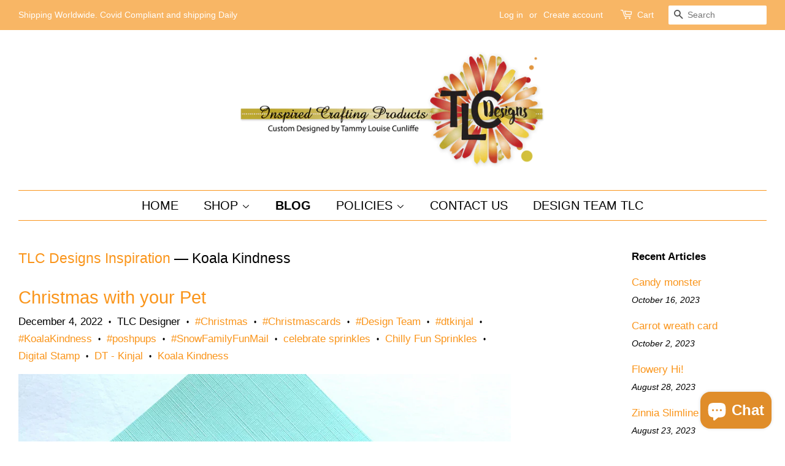

--- FILE ---
content_type: text/html; charset=utf-8
request_url: https://tlcdesigns.shop/blogs/tlc-designs-inspiration/tagged/koala-kindness
body_size: 24517
content:
<!doctype html>
<html class="no-js">
<head>
  <!-- Added by Pix - preorder -->
  <script async src='https://stingray-app-n99th.ondigitalocean.app/script.js?shop=tlc-inspired-designs.myshopify.com'></script>
  <!-- Added by Pix - preorder --> 
    <script src='//tlcdesigns.shop/cdn/shop/t/2/assets/product_restore_email.js?v=175295188454331289051670451954' defer='defer' ></script> 
    <script id='em_product_variants' type='application/json'>
        null
    </script>
    <script id='em_product_selected_or_first_available_variant' type='application/json'>
        null
    </script>
    <script id='em_product_metafields' type='application/json'>
        1676419453
    </script>
<meta name="p:domain_verify" content="1ffd7a54a1689d31591b94afc9efd07c"/>
  <!-- Basic page needs ================================================== -->
  <meta charset="utf-8">
  <meta http-equiv="X-UA-Compatible" content="IE=edge,chrome=1">

  
  <link rel="shortcut icon" href="//tlcdesigns.shop/cdn/shop/files/business_logo_flower_transparent_32x32.png?v=1614318564" type="image/png" />
  

  <!-- Title and description ================================================== -->
  <title>
  TLC Designs Inspiration &ndash; Tagged &quot;Koala Kindness&quot;
  </title>

  
  <meta name="description" content="Papercrafting and Customized Die creations by TLC Designs have high quality products with both interactive and fun abilities for your card making and paper crafting needs. This blog is for the inspiration tutorials and product lists used in the world wide design team creations. Dies, stamps, digitals, paper.">
  

  <!-- Social meta ================================================== -->
  <!-- /snippets/social-meta-tags.liquid -->




<meta property="og:site_name" content="TLC Designs">
<meta property="og:url" content="https://tlcdesigns.shop/blogs/tlc-designs-inspiration/tagged/koala-kindness">
<meta property="og:title" content="TLC Designs Inspiration">
<meta property="og:type" content="website">
<meta property="og:description" content="Papercrafting and Customized Die creations by TLC Designs have high quality products with both interactive and fun abilities for your card making and paper crafting needs. This blog is for the inspiration tutorials and product lists used in the world wide design team creations. Dies, stamps, digitals, paper.">

<meta property="og:image" content="http://tlcdesigns.shop/cdn/shop/files/business_logo_flower_transparent_1200x1200.png?v=1614318564">
<meta property="og:image:secure_url" content="https://tlcdesigns.shop/cdn/shop/files/business_logo_flower_transparent_1200x1200.png?v=1614318564">


  <meta name="twitter:site" content="@TammyLouise4">

<meta name="twitter:card" content="summary_large_image">
<meta name="twitter:title" content="TLC Designs Inspiration">
<meta name="twitter:description" content="Papercrafting and Customized Die creations by TLC Designs have high quality products with both interactive and fun abilities for your card making and paper crafting needs. This blog is for the inspiration tutorials and product lists used in the world wide design team creations. Dies, stamps, digitals, paper.">


  <!-- Helpers ================================================== -->
  <link rel="canonical" href="https://tlcdesigns.shop/blogs/tlc-designs-inspiration/tagged/koala-kindness">
  <meta name="viewport" content="width=device-width,initial-scale=1">
  <meta name="theme-color" content="#fa951b">

  <!-- CSS ================================================== -->
  <link href="//tlcdesigns.shop/cdn/shop/t/2/assets/timber.scss.css?v=154807215719902571071759259745" rel="stylesheet" type="text/css" media="all" />
  <link href="//tlcdesigns.shop/cdn/shop/t/2/assets/theme.scss.css?v=178273422866159214261759259744" rel="stylesheet" type="text/css" media="all" />

  <script>
    window.theme = window.theme || {};

    var theme = {
      strings: {
        addToCart: "Add to Cart",
        soldOut: "Sold Out",
        unavailable: "Unavailable",
        zoomClose: "Close (Esc)",
        zoomPrev: "Previous (Left arrow key)",
        zoomNext: "Next (Right arrow key)",
        addressError: "Error looking up that address",
        addressNoResults: "No results for that address",
        addressQueryLimit: "You have exceeded the Google API usage limit. Consider upgrading to a \u003ca href=\"https:\/\/developers.google.com\/maps\/premium\/usage-limits\"\u003ePremium Plan\u003c\/a\u003e.",
        authError: "There was a problem authenticating your Google Maps API Key."
      },
      settings: {
        // Adding some settings to allow the editor to update correctly when they are changed
        enableWideLayout: true,
        typeAccentTransform: true,
        typeAccentSpacing: false,
        baseFontSize: '17px',
        headerBaseFontSize: '34px',
        accentFontSize: '20px'
      },
      variables: {
        mediaQueryMedium: 'screen and (max-width: 768px)',
        bpSmall: false
      },
      moneyFormat: "${{amount}}"
    }

    document.documentElement.className = document.documentElement.className.replace('no-js', 'supports-js');
  </script>

  <!-- Header hook for plugins ================================================== -->
  <script>window.performance && window.performance.mark && window.performance.mark('shopify.content_for_header.start');</script><meta id="shopify-digital-wallet" name="shopify-digital-wallet" content="/27301970002/digital_wallets/dialog">
<meta name="shopify-checkout-api-token" content="64be78d4fd4f5684ea8ce4a589fcf753">
<meta id="in-context-paypal-metadata" data-shop-id="27301970002" data-venmo-supported="false" data-environment="production" data-locale="en_US" data-paypal-v4="true" data-currency="USD">
<link rel="alternate" type="application/atom+xml" title="Feed" href="/blogs/tlc-designs-inspiration/tagged/koala-kindness.atom" />
<script async="async" src="/checkouts/internal/preloads.js?locale=en-US"></script>
<link rel="preconnect" href="https://shop.app" crossorigin="anonymous">
<script async="async" src="https://shop.app/checkouts/internal/preloads.js?locale=en-US&shop_id=27301970002" crossorigin="anonymous"></script>
<script id="shopify-features" type="application/json">{"accessToken":"64be78d4fd4f5684ea8ce4a589fcf753","betas":["rich-media-storefront-analytics"],"domain":"tlcdesigns.shop","predictiveSearch":true,"shopId":27301970002,"locale":"en"}</script>
<script>var Shopify = Shopify || {};
Shopify.shop = "tlc-inspired-designs.myshopify.com";
Shopify.locale = "en";
Shopify.currency = {"active":"USD","rate":"1.0"};
Shopify.country = "US";
Shopify.theme = {"name":"Minimal","id":79336407122,"schema_name":"Minimal","schema_version":"11.7.1","theme_store_id":380,"role":"main"};
Shopify.theme.handle = "null";
Shopify.theme.style = {"id":null,"handle":null};
Shopify.cdnHost = "tlcdesigns.shop/cdn";
Shopify.routes = Shopify.routes || {};
Shopify.routes.root = "/";</script>
<script type="module">!function(o){(o.Shopify=o.Shopify||{}).modules=!0}(window);</script>
<script>!function(o){function n(){var o=[];function n(){o.push(Array.prototype.slice.apply(arguments))}return n.q=o,n}var t=o.Shopify=o.Shopify||{};t.loadFeatures=n(),t.autoloadFeatures=n()}(window);</script>
<script>
  window.ShopifyPay = window.ShopifyPay || {};
  window.ShopifyPay.apiHost = "shop.app\/pay";
  window.ShopifyPay.redirectState = null;
</script>
<script id="shop-js-analytics" type="application/json">{"pageType":"blog"}</script>
<script defer="defer" async type="module" src="//tlcdesigns.shop/cdn/shopifycloud/shop-js/modules/v2/client.init-shop-cart-sync_C5BV16lS.en.esm.js"></script>
<script defer="defer" async type="module" src="//tlcdesigns.shop/cdn/shopifycloud/shop-js/modules/v2/chunk.common_CygWptCX.esm.js"></script>
<script type="module">
  await import("//tlcdesigns.shop/cdn/shopifycloud/shop-js/modules/v2/client.init-shop-cart-sync_C5BV16lS.en.esm.js");
await import("//tlcdesigns.shop/cdn/shopifycloud/shop-js/modules/v2/chunk.common_CygWptCX.esm.js");

  window.Shopify.SignInWithShop?.initShopCartSync?.({"fedCMEnabled":true,"windoidEnabled":true});

</script>
<script>
  window.Shopify = window.Shopify || {};
  if (!window.Shopify.featureAssets) window.Shopify.featureAssets = {};
  window.Shopify.featureAssets['shop-js'] = {"shop-cart-sync":["modules/v2/client.shop-cart-sync_ZFArdW7E.en.esm.js","modules/v2/chunk.common_CygWptCX.esm.js"],"init-fed-cm":["modules/v2/client.init-fed-cm_CmiC4vf6.en.esm.js","modules/v2/chunk.common_CygWptCX.esm.js"],"shop-button":["modules/v2/client.shop-button_tlx5R9nI.en.esm.js","modules/v2/chunk.common_CygWptCX.esm.js"],"shop-cash-offers":["modules/v2/client.shop-cash-offers_DOA2yAJr.en.esm.js","modules/v2/chunk.common_CygWptCX.esm.js","modules/v2/chunk.modal_D71HUcav.esm.js"],"init-windoid":["modules/v2/client.init-windoid_sURxWdc1.en.esm.js","modules/v2/chunk.common_CygWptCX.esm.js"],"shop-toast-manager":["modules/v2/client.shop-toast-manager_ClPi3nE9.en.esm.js","modules/v2/chunk.common_CygWptCX.esm.js"],"init-shop-email-lookup-coordinator":["modules/v2/client.init-shop-email-lookup-coordinator_B8hsDcYM.en.esm.js","modules/v2/chunk.common_CygWptCX.esm.js"],"init-shop-cart-sync":["modules/v2/client.init-shop-cart-sync_C5BV16lS.en.esm.js","modules/v2/chunk.common_CygWptCX.esm.js"],"avatar":["modules/v2/client.avatar_BTnouDA3.en.esm.js"],"pay-button":["modules/v2/client.pay-button_FdsNuTd3.en.esm.js","modules/v2/chunk.common_CygWptCX.esm.js"],"init-customer-accounts":["modules/v2/client.init-customer-accounts_DxDtT_ad.en.esm.js","modules/v2/client.shop-login-button_C5VAVYt1.en.esm.js","modules/v2/chunk.common_CygWptCX.esm.js","modules/v2/chunk.modal_D71HUcav.esm.js"],"init-shop-for-new-customer-accounts":["modules/v2/client.init-shop-for-new-customer-accounts_ChsxoAhi.en.esm.js","modules/v2/client.shop-login-button_C5VAVYt1.en.esm.js","modules/v2/chunk.common_CygWptCX.esm.js","modules/v2/chunk.modal_D71HUcav.esm.js"],"shop-login-button":["modules/v2/client.shop-login-button_C5VAVYt1.en.esm.js","modules/v2/chunk.common_CygWptCX.esm.js","modules/v2/chunk.modal_D71HUcav.esm.js"],"init-customer-accounts-sign-up":["modules/v2/client.init-customer-accounts-sign-up_CPSyQ0Tj.en.esm.js","modules/v2/client.shop-login-button_C5VAVYt1.en.esm.js","modules/v2/chunk.common_CygWptCX.esm.js","modules/v2/chunk.modal_D71HUcav.esm.js"],"shop-follow-button":["modules/v2/client.shop-follow-button_Cva4Ekp9.en.esm.js","modules/v2/chunk.common_CygWptCX.esm.js","modules/v2/chunk.modal_D71HUcav.esm.js"],"checkout-modal":["modules/v2/client.checkout-modal_BPM8l0SH.en.esm.js","modules/v2/chunk.common_CygWptCX.esm.js","modules/v2/chunk.modal_D71HUcav.esm.js"],"lead-capture":["modules/v2/client.lead-capture_Bi8yE_yS.en.esm.js","modules/v2/chunk.common_CygWptCX.esm.js","modules/v2/chunk.modal_D71HUcav.esm.js"],"shop-login":["modules/v2/client.shop-login_D6lNrXab.en.esm.js","modules/v2/chunk.common_CygWptCX.esm.js","modules/v2/chunk.modal_D71HUcav.esm.js"],"payment-terms":["modules/v2/client.payment-terms_CZxnsJam.en.esm.js","modules/v2/chunk.common_CygWptCX.esm.js","modules/v2/chunk.modal_D71HUcav.esm.js"]};
</script>
<script id="__st">var __st={"a":27301970002,"offset":-18000,"reqid":"fa702d0c-2820-4586-a5ac-ee09b5894647-1768834447","pageurl":"tlcdesigns.shop\/blogs\/tlc-designs-inspiration\/tagged\/koala-kindness","s":"blogs-49273765970","u":"9a14f51b4b59","p":"blog","rtyp":"blog","rid":49273765970};</script>
<script>window.ShopifyPaypalV4VisibilityTracking = true;</script>
<script id="captcha-bootstrap">!function(){'use strict';const t='contact',e='account',n='new_comment',o=[[t,t],['blogs',n],['comments',n],[t,'customer']],c=[[e,'customer_login'],[e,'guest_login'],[e,'recover_customer_password'],[e,'create_customer']],r=t=>t.map((([t,e])=>`form[action*='/${t}']:not([data-nocaptcha='true']) input[name='form_type'][value='${e}']`)).join(','),a=t=>()=>t?[...document.querySelectorAll(t)].map((t=>t.form)):[];function s(){const t=[...o],e=r(t);return a(e)}const i='password',u='form_key',d=['recaptcha-v3-token','g-recaptcha-response','h-captcha-response',i],f=()=>{try{return window.sessionStorage}catch{return}},m='__shopify_v',_=t=>t.elements[u];function p(t,e,n=!1){try{const o=window.sessionStorage,c=JSON.parse(o.getItem(e)),{data:r}=function(t){const{data:e,action:n}=t;return t[m]||n?{data:e,action:n}:{data:t,action:n}}(c);for(const[e,n]of Object.entries(r))t.elements[e]&&(t.elements[e].value=n);n&&o.removeItem(e)}catch(o){console.error('form repopulation failed',{error:o})}}const l='form_type',E='cptcha';function T(t){t.dataset[E]=!0}const w=window,h=w.document,L='Shopify',v='ce_forms',y='captcha';let A=!1;((t,e)=>{const n=(g='f06e6c50-85a8-45c8-87d0-21a2b65856fe',I='https://cdn.shopify.com/shopifycloud/storefront-forms-hcaptcha/ce_storefront_forms_captcha_hcaptcha.v1.5.2.iife.js',D={infoText:'Protected by hCaptcha',privacyText:'Privacy',termsText:'Terms'},(t,e,n)=>{const o=w[L][v],c=o.bindForm;if(c)return c(t,g,e,D).then(n);var r;o.q.push([[t,g,e,D],n]),r=I,A||(h.body.append(Object.assign(h.createElement('script'),{id:'captcha-provider',async:!0,src:r})),A=!0)});var g,I,D;w[L]=w[L]||{},w[L][v]=w[L][v]||{},w[L][v].q=[],w[L][y]=w[L][y]||{},w[L][y].protect=function(t,e){n(t,void 0,e),T(t)},Object.freeze(w[L][y]),function(t,e,n,w,h,L){const[v,y,A,g]=function(t,e,n){const i=e?o:[],u=t?c:[],d=[...i,...u],f=r(d),m=r(i),_=r(d.filter((([t,e])=>n.includes(e))));return[a(f),a(m),a(_),s()]}(w,h,L),I=t=>{const e=t.target;return e instanceof HTMLFormElement?e:e&&e.form},D=t=>v().includes(t);t.addEventListener('submit',(t=>{const e=I(t);if(!e)return;const n=D(e)&&!e.dataset.hcaptchaBound&&!e.dataset.recaptchaBound,o=_(e),c=g().includes(e)&&(!o||!o.value);(n||c)&&t.preventDefault(),c&&!n&&(function(t){try{if(!f())return;!function(t){const e=f();if(!e)return;const n=_(t);if(!n)return;const o=n.value;o&&e.removeItem(o)}(t);const e=Array.from(Array(32),(()=>Math.random().toString(36)[2])).join('');!function(t,e){_(t)||t.append(Object.assign(document.createElement('input'),{type:'hidden',name:u})),t.elements[u].value=e}(t,e),function(t,e){const n=f();if(!n)return;const o=[...t.querySelectorAll(`input[type='${i}']`)].map((({name:t})=>t)),c=[...d,...o],r={};for(const[a,s]of new FormData(t).entries())c.includes(a)||(r[a]=s);n.setItem(e,JSON.stringify({[m]:1,action:t.action,data:r}))}(t,e)}catch(e){console.error('failed to persist form',e)}}(e),e.submit())}));const S=(t,e)=>{t&&!t.dataset[E]&&(n(t,e.some((e=>e===t))),T(t))};for(const o of['focusin','change'])t.addEventListener(o,(t=>{const e=I(t);D(e)&&S(e,y())}));const B=e.get('form_key'),M=e.get(l),P=B&&M;t.addEventListener('DOMContentLoaded',(()=>{const t=y();if(P)for(const e of t)e.elements[l].value===M&&p(e,B);[...new Set([...A(),...v().filter((t=>'true'===t.dataset.shopifyCaptcha))])].forEach((e=>S(e,t)))}))}(h,new URLSearchParams(w.location.search),n,t,e,['guest_login'])})(!0,!0)}();</script>
<script integrity="sha256-4kQ18oKyAcykRKYeNunJcIwy7WH5gtpwJnB7kiuLZ1E=" data-source-attribution="shopify.loadfeatures" defer="defer" src="//tlcdesigns.shop/cdn/shopifycloud/storefront/assets/storefront/load_feature-a0a9edcb.js" crossorigin="anonymous"></script>
<script crossorigin="anonymous" defer="defer" src="//tlcdesigns.shop/cdn/shopifycloud/storefront/assets/shopify_pay/storefront-65b4c6d7.js?v=20250812"></script>
<script data-source-attribution="shopify.dynamic_checkout.dynamic.init">var Shopify=Shopify||{};Shopify.PaymentButton=Shopify.PaymentButton||{isStorefrontPortableWallets:!0,init:function(){window.Shopify.PaymentButton.init=function(){};var t=document.createElement("script");t.src="https://tlcdesigns.shop/cdn/shopifycloud/portable-wallets/latest/portable-wallets.en.js",t.type="module",document.head.appendChild(t)}};
</script>
<script data-source-attribution="shopify.dynamic_checkout.buyer_consent">
  function portableWalletsHideBuyerConsent(e){var t=document.getElementById("shopify-buyer-consent"),n=document.getElementById("shopify-subscription-policy-button");t&&n&&(t.classList.add("hidden"),t.setAttribute("aria-hidden","true"),n.removeEventListener("click",e))}function portableWalletsShowBuyerConsent(e){var t=document.getElementById("shopify-buyer-consent"),n=document.getElementById("shopify-subscription-policy-button");t&&n&&(t.classList.remove("hidden"),t.removeAttribute("aria-hidden"),n.addEventListener("click",e))}window.Shopify?.PaymentButton&&(window.Shopify.PaymentButton.hideBuyerConsent=portableWalletsHideBuyerConsent,window.Shopify.PaymentButton.showBuyerConsent=portableWalletsShowBuyerConsent);
</script>
<script data-source-attribution="shopify.dynamic_checkout.cart.bootstrap">document.addEventListener("DOMContentLoaded",(function(){function t(){return document.querySelector("shopify-accelerated-checkout-cart, shopify-accelerated-checkout")}if(t())Shopify.PaymentButton.init();else{new MutationObserver((function(e,n){t()&&(Shopify.PaymentButton.init(),n.disconnect())})).observe(document.body,{childList:!0,subtree:!0})}}));
</script>
<script id='scb4127' type='text/javascript' async='' src='https://tlcdesigns.shop/cdn/shopifycloud/privacy-banner/storefront-banner.js'></script><link id="shopify-accelerated-checkout-styles" rel="stylesheet" media="screen" href="https://tlcdesigns.shop/cdn/shopifycloud/portable-wallets/latest/accelerated-checkout-backwards-compat.css" crossorigin="anonymous">
<style id="shopify-accelerated-checkout-cart">
        #shopify-buyer-consent {
  margin-top: 1em;
  display: inline-block;
  width: 100%;
}

#shopify-buyer-consent.hidden {
  display: none;
}

#shopify-subscription-policy-button {
  background: none;
  border: none;
  padding: 0;
  text-decoration: underline;
  font-size: inherit;
  cursor: pointer;
}

#shopify-subscription-policy-button::before {
  box-shadow: none;
}

      </style>

<script>window.performance && window.performance.mark && window.performance.mark('shopify.content_for_header.end');</script>

  <script src="//tlcdesigns.shop/cdn/shop/t/2/assets/jquery-2.2.3.min.js?v=58211863146907186831573520473" type="text/javascript"></script>

  <script src="//tlcdesigns.shop/cdn/shop/t/2/assets/lazysizes.min.js?v=155223123402716617051573520473" async="async"></script>

  
  
<script async defer data-pin-hover="true" src="//assets.pinterest.com/js/pinit.js"></script>
<script src="https://cdn.shopify.com/extensions/7bc9bb47-adfa-4267-963e-cadee5096caf/inbox-1252/assets/inbox-chat-loader.js" type="text/javascript" defer="defer"></script>
<link href="https://monorail-edge.shopifysvc.com" rel="dns-prefetch">
<script>(function(){if ("sendBeacon" in navigator && "performance" in window) {try {var session_token_from_headers = performance.getEntriesByType('navigation')[0].serverTiming.find(x => x.name == '_s').description;} catch {var session_token_from_headers = undefined;}var session_cookie_matches = document.cookie.match(/_shopify_s=([^;]*)/);var session_token_from_cookie = session_cookie_matches && session_cookie_matches.length === 2 ? session_cookie_matches[1] : "";var session_token = session_token_from_headers || session_token_from_cookie || "";function handle_abandonment_event(e) {var entries = performance.getEntries().filter(function(entry) {return /monorail-edge.shopifysvc.com/.test(entry.name);});if (!window.abandonment_tracked && entries.length === 0) {window.abandonment_tracked = true;var currentMs = Date.now();var navigation_start = performance.timing.navigationStart;var payload = {shop_id: 27301970002,url: window.location.href,navigation_start,duration: currentMs - navigation_start,session_token,page_type: "blog"};window.navigator.sendBeacon("https://monorail-edge.shopifysvc.com/v1/produce", JSON.stringify({schema_id: "online_store_buyer_site_abandonment/1.1",payload: payload,metadata: {event_created_at_ms: currentMs,event_sent_at_ms: currentMs}}));}}window.addEventListener('pagehide', handle_abandonment_event);}}());</script>
<script id="web-pixels-manager-setup">(function e(e,d,r,n,o){if(void 0===o&&(o={}),!Boolean(null===(a=null===(i=window.Shopify)||void 0===i?void 0:i.analytics)||void 0===a?void 0:a.replayQueue)){var i,a;window.Shopify=window.Shopify||{};var t=window.Shopify;t.analytics=t.analytics||{};var s=t.analytics;s.replayQueue=[],s.publish=function(e,d,r){return s.replayQueue.push([e,d,r]),!0};try{self.performance.mark("wpm:start")}catch(e){}var l=function(){var e={modern:/Edge?\/(1{2}[4-9]|1[2-9]\d|[2-9]\d{2}|\d{4,})\.\d+(\.\d+|)|Firefox\/(1{2}[4-9]|1[2-9]\d|[2-9]\d{2}|\d{4,})\.\d+(\.\d+|)|Chrom(ium|e)\/(9{2}|\d{3,})\.\d+(\.\d+|)|(Maci|X1{2}).+ Version\/(15\.\d+|(1[6-9]|[2-9]\d|\d{3,})\.\d+)([,.]\d+|)( \(\w+\)|)( Mobile\/\w+|) Safari\/|Chrome.+OPR\/(9{2}|\d{3,})\.\d+\.\d+|(CPU[ +]OS|iPhone[ +]OS|CPU[ +]iPhone|CPU IPhone OS|CPU iPad OS)[ +]+(15[._]\d+|(1[6-9]|[2-9]\d|\d{3,})[._]\d+)([._]\d+|)|Android:?[ /-](13[3-9]|1[4-9]\d|[2-9]\d{2}|\d{4,})(\.\d+|)(\.\d+|)|Android.+Firefox\/(13[5-9]|1[4-9]\d|[2-9]\d{2}|\d{4,})\.\d+(\.\d+|)|Android.+Chrom(ium|e)\/(13[3-9]|1[4-9]\d|[2-9]\d{2}|\d{4,})\.\d+(\.\d+|)|SamsungBrowser\/([2-9]\d|\d{3,})\.\d+/,legacy:/Edge?\/(1[6-9]|[2-9]\d|\d{3,})\.\d+(\.\d+|)|Firefox\/(5[4-9]|[6-9]\d|\d{3,})\.\d+(\.\d+|)|Chrom(ium|e)\/(5[1-9]|[6-9]\d|\d{3,})\.\d+(\.\d+|)([\d.]+$|.*Safari\/(?![\d.]+ Edge\/[\d.]+$))|(Maci|X1{2}).+ Version\/(10\.\d+|(1[1-9]|[2-9]\d|\d{3,})\.\d+)([,.]\d+|)( \(\w+\)|)( Mobile\/\w+|) Safari\/|Chrome.+OPR\/(3[89]|[4-9]\d|\d{3,})\.\d+\.\d+|(CPU[ +]OS|iPhone[ +]OS|CPU[ +]iPhone|CPU IPhone OS|CPU iPad OS)[ +]+(10[._]\d+|(1[1-9]|[2-9]\d|\d{3,})[._]\d+)([._]\d+|)|Android:?[ /-](13[3-9]|1[4-9]\d|[2-9]\d{2}|\d{4,})(\.\d+|)(\.\d+|)|Mobile Safari.+OPR\/([89]\d|\d{3,})\.\d+\.\d+|Android.+Firefox\/(13[5-9]|1[4-9]\d|[2-9]\d{2}|\d{4,})\.\d+(\.\d+|)|Android.+Chrom(ium|e)\/(13[3-9]|1[4-9]\d|[2-9]\d{2}|\d{4,})\.\d+(\.\d+|)|Android.+(UC? ?Browser|UCWEB|U3)[ /]?(15\.([5-9]|\d{2,})|(1[6-9]|[2-9]\d|\d{3,})\.\d+)\.\d+|SamsungBrowser\/(5\.\d+|([6-9]|\d{2,})\.\d+)|Android.+MQ{2}Browser\/(14(\.(9|\d{2,})|)|(1[5-9]|[2-9]\d|\d{3,})(\.\d+|))(\.\d+|)|K[Aa][Ii]OS\/(3\.\d+|([4-9]|\d{2,})\.\d+)(\.\d+|)/},d=e.modern,r=e.legacy,n=navigator.userAgent;return n.match(d)?"modern":n.match(r)?"legacy":"unknown"}(),u="modern"===l?"modern":"legacy",c=(null!=n?n:{modern:"",legacy:""})[u],f=function(e){return[e.baseUrl,"/wpm","/b",e.hashVersion,"modern"===e.buildTarget?"m":"l",".js"].join("")}({baseUrl:d,hashVersion:r,buildTarget:u}),m=function(e){var d=e.version,r=e.bundleTarget,n=e.surface,o=e.pageUrl,i=e.monorailEndpoint;return{emit:function(e){var a=e.status,t=e.errorMsg,s=(new Date).getTime(),l=JSON.stringify({metadata:{event_sent_at_ms:s},events:[{schema_id:"web_pixels_manager_load/3.1",payload:{version:d,bundle_target:r,page_url:o,status:a,surface:n,error_msg:t},metadata:{event_created_at_ms:s}}]});if(!i)return console&&console.warn&&console.warn("[Web Pixels Manager] No Monorail endpoint provided, skipping logging."),!1;try{return self.navigator.sendBeacon.bind(self.navigator)(i,l)}catch(e){}var u=new XMLHttpRequest;try{return u.open("POST",i,!0),u.setRequestHeader("Content-Type","text/plain"),u.send(l),!0}catch(e){return console&&console.warn&&console.warn("[Web Pixels Manager] Got an unhandled error while logging to Monorail."),!1}}}}({version:r,bundleTarget:l,surface:e.surface,pageUrl:self.location.href,monorailEndpoint:e.monorailEndpoint});try{o.browserTarget=l,function(e){var d=e.src,r=e.async,n=void 0===r||r,o=e.onload,i=e.onerror,a=e.sri,t=e.scriptDataAttributes,s=void 0===t?{}:t,l=document.createElement("script"),u=document.querySelector("head"),c=document.querySelector("body");if(l.async=n,l.src=d,a&&(l.integrity=a,l.crossOrigin="anonymous"),s)for(var f in s)if(Object.prototype.hasOwnProperty.call(s,f))try{l.dataset[f]=s[f]}catch(e){}if(o&&l.addEventListener("load",o),i&&l.addEventListener("error",i),u)u.appendChild(l);else{if(!c)throw new Error("Did not find a head or body element to append the script");c.appendChild(l)}}({src:f,async:!0,onload:function(){if(!function(){var e,d;return Boolean(null===(d=null===(e=window.Shopify)||void 0===e?void 0:e.analytics)||void 0===d?void 0:d.initialized)}()){var d=window.webPixelsManager.init(e)||void 0;if(d){var r=window.Shopify.analytics;r.replayQueue.forEach((function(e){var r=e[0],n=e[1],o=e[2];d.publishCustomEvent(r,n,o)})),r.replayQueue=[],r.publish=d.publishCustomEvent,r.visitor=d.visitor,r.initialized=!0}}},onerror:function(){return m.emit({status:"failed",errorMsg:"".concat(f," has failed to load")})},sri:function(e){var d=/^sha384-[A-Za-z0-9+/=]+$/;return"string"==typeof e&&d.test(e)}(c)?c:"",scriptDataAttributes:o}),m.emit({status:"loading"})}catch(e){m.emit({status:"failed",errorMsg:(null==e?void 0:e.message)||"Unknown error"})}}})({shopId: 27301970002,storefrontBaseUrl: "https://tlcdesigns.shop",extensionsBaseUrl: "https://extensions.shopifycdn.com/cdn/shopifycloud/web-pixels-manager",monorailEndpoint: "https://monorail-edge.shopifysvc.com/unstable/produce_batch",surface: "storefront-renderer",enabledBetaFlags: ["2dca8a86"],webPixelsConfigList: [{"id":"350093394","configuration":"{\"config\":\"{\\\"pixel_id\\\":\\\"G-KLFPMCVFRX\\\",\\\"gtag_events\\\":[{\\\"type\\\":\\\"purchase\\\",\\\"action_label\\\":\\\"G-KLFPMCVFRX\\\"},{\\\"type\\\":\\\"page_view\\\",\\\"action_label\\\":\\\"G-KLFPMCVFRX\\\"},{\\\"type\\\":\\\"view_item\\\",\\\"action_label\\\":\\\"G-KLFPMCVFRX\\\"},{\\\"type\\\":\\\"search\\\",\\\"action_label\\\":\\\"G-KLFPMCVFRX\\\"},{\\\"type\\\":\\\"add_to_cart\\\",\\\"action_label\\\":\\\"G-KLFPMCVFRX\\\"},{\\\"type\\\":\\\"begin_checkout\\\",\\\"action_label\\\":\\\"G-KLFPMCVFRX\\\"},{\\\"type\\\":\\\"add_payment_info\\\",\\\"action_label\\\":\\\"G-KLFPMCVFRX\\\"}],\\\"enable_monitoring_mode\\\":false}\"}","eventPayloadVersion":"v1","runtimeContext":"OPEN","scriptVersion":"b2a88bafab3e21179ed38636efcd8a93","type":"APP","apiClientId":1780363,"privacyPurposes":[],"dataSharingAdjustments":{"protectedCustomerApprovalScopes":["read_customer_address","read_customer_email","read_customer_name","read_customer_personal_data","read_customer_phone"]}},{"id":"8224850","configuration":"{\"myshopifyDomain\":\"tlc-inspired-designs.myshopify.com\"}","eventPayloadVersion":"v1","runtimeContext":"STRICT","scriptVersion":"23b97d18e2aa74363140dc29c9284e87","type":"APP","apiClientId":2775569,"privacyPurposes":["ANALYTICS","MARKETING","SALE_OF_DATA"],"dataSharingAdjustments":{"protectedCustomerApprovalScopes":["read_customer_address","read_customer_email","read_customer_name","read_customer_phone","read_customer_personal_data"]}},{"id":"shopify-app-pixel","configuration":"{}","eventPayloadVersion":"v1","runtimeContext":"STRICT","scriptVersion":"0450","apiClientId":"shopify-pixel","type":"APP","privacyPurposes":["ANALYTICS","MARKETING"]},{"id":"shopify-custom-pixel","eventPayloadVersion":"v1","runtimeContext":"LAX","scriptVersion":"0450","apiClientId":"shopify-pixel","type":"CUSTOM","privacyPurposes":["ANALYTICS","MARKETING"]}],isMerchantRequest: false,initData: {"shop":{"name":"TLC Designs","paymentSettings":{"currencyCode":"USD"},"myshopifyDomain":"tlc-inspired-designs.myshopify.com","countryCode":"US","storefrontUrl":"https:\/\/tlcdesigns.shop"},"customer":null,"cart":null,"checkout":null,"productVariants":[],"purchasingCompany":null},},"https://tlcdesigns.shop/cdn","fcfee988w5aeb613cpc8e4bc33m6693e112",{"modern":"","legacy":""},{"shopId":"27301970002","storefrontBaseUrl":"https:\/\/tlcdesigns.shop","extensionBaseUrl":"https:\/\/extensions.shopifycdn.com\/cdn\/shopifycloud\/web-pixels-manager","surface":"storefront-renderer","enabledBetaFlags":"[\"2dca8a86\"]","isMerchantRequest":"false","hashVersion":"fcfee988w5aeb613cpc8e4bc33m6693e112","publish":"custom","events":"[[\"page_viewed\",{}]]"});</script><script>
  window.ShopifyAnalytics = window.ShopifyAnalytics || {};
  window.ShopifyAnalytics.meta = window.ShopifyAnalytics.meta || {};
  window.ShopifyAnalytics.meta.currency = 'USD';
  var meta = {"page":{"pageType":"blog","resourceType":"blog","resourceId":49273765970,"requestId":"fa702d0c-2820-4586-a5ac-ee09b5894647-1768834447"}};
  for (var attr in meta) {
    window.ShopifyAnalytics.meta[attr] = meta[attr];
  }
</script>
<script class="analytics">
  (function () {
    var customDocumentWrite = function(content) {
      var jquery = null;

      if (window.jQuery) {
        jquery = window.jQuery;
      } else if (window.Checkout && window.Checkout.$) {
        jquery = window.Checkout.$;
      }

      if (jquery) {
        jquery('body').append(content);
      }
    };

    var hasLoggedConversion = function(token) {
      if (token) {
        return document.cookie.indexOf('loggedConversion=' + token) !== -1;
      }
      return false;
    }

    var setCookieIfConversion = function(token) {
      if (token) {
        var twoMonthsFromNow = new Date(Date.now());
        twoMonthsFromNow.setMonth(twoMonthsFromNow.getMonth() + 2);

        document.cookie = 'loggedConversion=' + token + '; expires=' + twoMonthsFromNow;
      }
    }

    var trekkie = window.ShopifyAnalytics.lib = window.trekkie = window.trekkie || [];
    if (trekkie.integrations) {
      return;
    }
    trekkie.methods = [
      'identify',
      'page',
      'ready',
      'track',
      'trackForm',
      'trackLink'
    ];
    trekkie.factory = function(method) {
      return function() {
        var args = Array.prototype.slice.call(arguments);
        args.unshift(method);
        trekkie.push(args);
        return trekkie;
      };
    };
    for (var i = 0; i < trekkie.methods.length; i++) {
      var key = trekkie.methods[i];
      trekkie[key] = trekkie.factory(key);
    }
    trekkie.load = function(config) {
      trekkie.config = config || {};
      trekkie.config.initialDocumentCookie = document.cookie;
      var first = document.getElementsByTagName('script')[0];
      var script = document.createElement('script');
      script.type = 'text/javascript';
      script.onerror = function(e) {
        var scriptFallback = document.createElement('script');
        scriptFallback.type = 'text/javascript';
        scriptFallback.onerror = function(error) {
                var Monorail = {
      produce: function produce(monorailDomain, schemaId, payload) {
        var currentMs = new Date().getTime();
        var event = {
          schema_id: schemaId,
          payload: payload,
          metadata: {
            event_created_at_ms: currentMs,
            event_sent_at_ms: currentMs
          }
        };
        return Monorail.sendRequest("https://" + monorailDomain + "/v1/produce", JSON.stringify(event));
      },
      sendRequest: function sendRequest(endpointUrl, payload) {
        // Try the sendBeacon API
        if (window && window.navigator && typeof window.navigator.sendBeacon === 'function' && typeof window.Blob === 'function' && !Monorail.isIos12()) {
          var blobData = new window.Blob([payload], {
            type: 'text/plain'
          });

          if (window.navigator.sendBeacon(endpointUrl, blobData)) {
            return true;
          } // sendBeacon was not successful

        } // XHR beacon

        var xhr = new XMLHttpRequest();

        try {
          xhr.open('POST', endpointUrl);
          xhr.setRequestHeader('Content-Type', 'text/plain');
          xhr.send(payload);
        } catch (e) {
          console.log(e);
        }

        return false;
      },
      isIos12: function isIos12() {
        return window.navigator.userAgent.lastIndexOf('iPhone; CPU iPhone OS 12_') !== -1 || window.navigator.userAgent.lastIndexOf('iPad; CPU OS 12_') !== -1;
      }
    };
    Monorail.produce('monorail-edge.shopifysvc.com',
      'trekkie_storefront_load_errors/1.1',
      {shop_id: 27301970002,
      theme_id: 79336407122,
      app_name: "storefront",
      context_url: window.location.href,
      source_url: "//tlcdesigns.shop/cdn/s/trekkie.storefront.cd680fe47e6c39ca5d5df5f0a32d569bc48c0f27.min.js"});

        };
        scriptFallback.async = true;
        scriptFallback.src = '//tlcdesigns.shop/cdn/s/trekkie.storefront.cd680fe47e6c39ca5d5df5f0a32d569bc48c0f27.min.js';
        first.parentNode.insertBefore(scriptFallback, first);
      };
      script.async = true;
      script.src = '//tlcdesigns.shop/cdn/s/trekkie.storefront.cd680fe47e6c39ca5d5df5f0a32d569bc48c0f27.min.js';
      first.parentNode.insertBefore(script, first);
    };
    trekkie.load(
      {"Trekkie":{"appName":"storefront","development":false,"defaultAttributes":{"shopId":27301970002,"isMerchantRequest":null,"themeId":79336407122,"themeCityHash":"7370521237811348893","contentLanguage":"en","currency":"USD","eventMetadataId":"f01cb0da-3256-40fd-98a0-99834f1081cb"},"isServerSideCookieWritingEnabled":true,"monorailRegion":"shop_domain","enabledBetaFlags":["65f19447"]},"Session Attribution":{},"S2S":{"facebookCapiEnabled":false,"source":"trekkie-storefront-renderer","apiClientId":580111}}
    );

    var loaded = false;
    trekkie.ready(function() {
      if (loaded) return;
      loaded = true;

      window.ShopifyAnalytics.lib = window.trekkie;

      var originalDocumentWrite = document.write;
      document.write = customDocumentWrite;
      try { window.ShopifyAnalytics.merchantGoogleAnalytics.call(this); } catch(error) {};
      document.write = originalDocumentWrite;

      window.ShopifyAnalytics.lib.page(null,{"pageType":"blog","resourceType":"blog","resourceId":49273765970,"requestId":"fa702d0c-2820-4586-a5ac-ee09b5894647-1768834447","shopifyEmitted":true});

      var match = window.location.pathname.match(/checkouts\/(.+)\/(thank_you|post_purchase)/)
      var token = match? match[1]: undefined;
      if (!hasLoggedConversion(token)) {
        setCookieIfConversion(token);
        
      }
    });


        var eventsListenerScript = document.createElement('script');
        eventsListenerScript.async = true;
        eventsListenerScript.src = "//tlcdesigns.shop/cdn/shopifycloud/storefront/assets/shop_events_listener-3da45d37.js";
        document.getElementsByTagName('head')[0].appendChild(eventsListenerScript);

})();</script>
  <script>
  if (!window.ga || (window.ga && typeof window.ga !== 'function')) {
    window.ga = function ga() {
      (window.ga.q = window.ga.q || []).push(arguments);
      if (window.Shopify && window.Shopify.analytics && typeof window.Shopify.analytics.publish === 'function') {
        window.Shopify.analytics.publish("ga_stub_called", {}, {sendTo: "google_osp_migration"});
      }
      console.error("Shopify's Google Analytics stub called with:", Array.from(arguments), "\nSee https://help.shopify.com/manual/promoting-marketing/pixels/pixel-migration#google for more information.");
    };
    if (window.Shopify && window.Shopify.analytics && typeof window.Shopify.analytics.publish === 'function') {
      window.Shopify.analytics.publish("ga_stub_initialized", {}, {sendTo: "google_osp_migration"});
    }
  }
</script>
<script
  defer
  src="https://tlcdesigns.shop/cdn/shopifycloud/perf-kit/shopify-perf-kit-3.0.4.min.js"
  data-application="storefront-renderer"
  data-shop-id="27301970002"
  data-render-region="gcp-us-central1"
  data-page-type="blog"
  data-theme-instance-id="79336407122"
  data-theme-name="Minimal"
  data-theme-version="11.7.1"
  data-monorail-region="shop_domain"
  data-resource-timing-sampling-rate="10"
  data-shs="true"
  data-shs-beacon="true"
  data-shs-export-with-fetch="true"
  data-shs-logs-sample-rate="1"
  data-shs-beacon-endpoint="https://tlcdesigns.shop/api/collect"
></script>
</head>

<body id="tlc-designs-inspiration" class="template-blog">

  <div id="shopify-section-header" class="shopify-section"><style>
  .logo__image-wrapper {
    max-width: 500px;
  }
  /*================= If logo is above navigation ================== */
  
    .site-nav {
      
        border-top: 1px solid #fa951b;
        border-bottom: 1px solid #fa951b;
      
      margin-top: 30px;
    }

    
      .logo__image-wrapper {
        margin: 0 auto;
      }
    
  

  /*============ If logo is on the same line as navigation ============ */
  


  
</style>

<div data-section-id="header" data-section-type="header-section">
  <div class="header-bar">
    <div class="wrapper medium-down--hide">
      <div class="post-large--display-table">

        
          <div class="header-bar__left post-large--display-table-cell">

            

            

            
              <div class="header-bar__module header-bar__message">
                
                  <a href="/blogs/tlc-designs-inspiration">
                
                  Shipping Worldwide. Covid Compliant and shipping Daily
                
                  </a>
                
              </div>
            

          </div>
        

        <div class="header-bar__right post-large--display-table-cell">

          
            <ul class="header-bar__module header-bar__module--list">
              
                <li>
                  <a href="/account/login" id="customer_login_link">Log in</a>
                </li>
                <li>or</li>
                <li>
                  <a href="/account/register" id="customer_register_link">Create account</a>
                </li>
              
            </ul>
          

          <div class="header-bar__module">
            <span class="header-bar__sep" aria-hidden="true"></span>
            <a href="/cart" class="cart-page-link">
              <span class="icon icon-cart header-bar__cart-icon" aria-hidden="true"></span>
            </a>
          </div>

          <div class="header-bar__module">
            <a href="/cart" class="cart-page-link">
              Cart
              <span class="cart-count header-bar__cart-count hidden-count">0</span>
            </a>
          </div>

          
            
              <div class="header-bar__module header-bar__search">
                


  <form action="/search" method="get" class="header-bar__search-form clearfix" role="search">
    
    <button type="submit" class="btn btn--search icon-fallback-text header-bar__search-submit">
      <span class="icon icon-search" aria-hidden="true"></span>
      <span class="fallback-text">Search</span>
    </button>
    <input type="search" name="q" value="" aria-label="Search" class="header-bar__search-input" placeholder="Search">
  </form>


              </div>
            
          

        </div>
      </div>
    </div>

    <div class="wrapper post-large--hide announcement-bar--mobile">
      
        
          <a href="/blogs/tlc-designs-inspiration">
        
          <span>Shipping Worldwide. Covid Compliant and shipping Daily</span>
        
          </a>
        
      
    </div>

    <div class="wrapper post-large--hide">
      
        <button type="button" class="mobile-nav-trigger" id="MobileNavTrigger" aria-controls="MobileNav" aria-expanded="false">
          <span class="icon icon-hamburger" aria-hidden="true"></span>
          Menu
        </button>
      
      <a href="/cart" class="cart-page-link mobile-cart-page-link">
        <span class="icon icon-cart header-bar__cart-icon" aria-hidden="true"></span>
        Cart <span class="cart-count hidden-count">0</span>
      </a>
    </div>
    <nav role="navigation">
  <ul id="MobileNav" class="mobile-nav post-large--hide">
    
      
        <li class="mobile-nav__link">
          <a
            href="/"
            class="mobile-nav"
            >
            Home
          </a>
        </li>
      
    
      
        
        <li class="mobile-nav__link" aria-haspopup="true">
          <a
            href="/collections/all"
            class="mobile-nav__sublist-trigger"
            aria-controls="MobileNav-Parent-2"
            aria-expanded="false">
            Shop
            <span class="icon-fallback-text mobile-nav__sublist-expand" aria-hidden="true">
  <span class="icon icon-plus" aria-hidden="true"></span>
  <span class="fallback-text">+</span>
</span>
<span class="icon-fallback-text mobile-nav__sublist-contract" aria-hidden="true">
  <span class="icon icon-minus" aria-hidden="true"></span>
  <span class="fallback-text">-</span>
</span>

          </a>
          <ul
            id="MobileNav-Parent-2"
            class="mobile-nav__sublist">
            
              <li class="mobile-nav__sublist-link ">
                <a href="/collections/all" class="site-nav__link">All <span class="visually-hidden">Shop</span></a>
              </li>
            
            
              
                <li class="mobile-nav__sublist-link">
                  <a
                    href="/collections/bundle"
                    >
                    Bundles
                  </a>
                </li>
              
            
              
                <li class="mobile-nav__sublist-link">
                  <a
                    href="/collections/designer-paper-packs"
                    >
                    Designer Paper Packs
                  </a>
                </li>
              
            
              
                
                <li class="mobile-nav__sublist-link">
                  <a
                    href="/collections/interactive-dies"
                    class="mobile-nav__sublist-trigger"
                    aria-controls="MobileNav-Child-2-3"
                    aria-expanded="false"
                    >
                    Dies
                    <span class="icon-fallback-text mobile-nav__sublist-expand" aria-hidden="true">
  <span class="icon icon-plus" aria-hidden="true"></span>
  <span class="fallback-text">+</span>
</span>
<span class="icon-fallback-text mobile-nav__sublist-contract" aria-hidden="true">
  <span class="icon icon-minus" aria-hidden="true"></span>
  <span class="fallback-text">-</span>
</span>

                  </a>
                  <ul
                    id="MobileNav-Child-2-3"
                    class="mobile-nav__sublist mobile-nav__sublist--grandchilds">
                    
                      <li class="mobile-nav__sublist-link">
                        <a
                          href="/collections/interactive-dies-1"
                          >
                          Interactive Dies
                        </a>
                      </li>
                    
                      <li class="mobile-nav__sublist-link">
                        <a
                          href="/collections/interactive-dies"
                          >
                          Dies
                        </a>
                      </li>
                    
                  </ul>
                </li>
              
            
              
                
                <li class="mobile-nav__sublist-link">
                  <a
                    href="/collections/clear-stamps-sentiments"
                    class="mobile-nav__sublist-trigger"
                    aria-controls="MobileNav-Child-2-4"
                    aria-expanded="false"
                    >
                    Stamps
                    <span class="icon-fallback-text mobile-nav__sublist-expand" aria-hidden="true">
  <span class="icon icon-plus" aria-hidden="true"></span>
  <span class="fallback-text">+</span>
</span>
<span class="icon-fallback-text mobile-nav__sublist-contract" aria-hidden="true">
  <span class="icon icon-minus" aria-hidden="true"></span>
  <span class="fallback-text">-</span>
</span>

                  </a>
                  <ul
                    id="MobileNav-Child-2-4"
                    class="mobile-nav__sublist mobile-nav__sublist--grandchilds">
                    
                      <li class="mobile-nav__sublist-link">
                        <a
                          href="/collections/clear-stamps-sentiments-1"
                          >
                          Sentiments
                        </a>
                      </li>
                    
                      <li class="mobile-nav__sublist-link">
                        <a
                          href="/collections/clear-stamps-sentiments"
                          >
                          Clear Stamp Illustrations
                        </a>
                      </li>
                    
                  </ul>
                </li>
              
            
              
                <li class="mobile-nav__sublist-link">
                  <a
                    href="/collections/stamp-discounts/Clearance"
                    >
                    Clearance
                  </a>
                </li>
              
            
              
                
                <li class="mobile-nav__sublist-link">
                  <a
                    href="/collections/all-digital"
                    class="mobile-nav__sublist-trigger"
                    aria-controls="MobileNav-Child-2-6"
                    aria-expanded="false"
                    >
                    Digital Shopping
                    <span class="icon-fallback-text mobile-nav__sublist-expand" aria-hidden="true">
  <span class="icon icon-plus" aria-hidden="true"></span>
  <span class="fallback-text">+</span>
</span>
<span class="icon-fallback-text mobile-nav__sublist-contract" aria-hidden="true">
  <span class="icon icon-minus" aria-hidden="true"></span>
  <span class="fallback-text">-</span>
</span>

                  </a>
                  <ul
                    id="MobileNav-Child-2-6"
                    class="mobile-nav__sublist mobile-nav__sublist--grandchilds">
                    
                      <li class="mobile-nav__sublist-link">
                        <a
                          href="/collections/digital-papers"
                          >
                          Digital Papers
                        </a>
                      </li>
                    
                      <li class="mobile-nav__sublist-link">
                        <a
                          href="/collections/digis-illustrations"
                          >
                          Digital Illustration
                        </a>
                      </li>
                    
                  </ul>
                </li>
              
            
              
                <li class="mobile-nav__sublist-link">
                  <a
                    href="/collections/stencils/Stencils"
                    >
                    Stencils
                  </a>
                </li>
              
            
              
                <li class="mobile-nav__sublist-link">
                  <a
                    href="/collections/sprinkles"
                    >
                    Sprinkles
                  </a>
                </li>
              
            
              
                
                <li class="mobile-nav__sublist-link">
                  <a
                    href="/collections/bundle"
                    class="mobile-nav__sublist-trigger"
                    aria-controls="MobileNav-Child-2-9"
                    aria-expanded="false"
                    >
                    Promotions
                    <span class="icon-fallback-text mobile-nav__sublist-expand" aria-hidden="true">
  <span class="icon icon-plus" aria-hidden="true"></span>
  <span class="fallback-text">+</span>
</span>
<span class="icon-fallback-text mobile-nav__sublist-contract" aria-hidden="true">
  <span class="icon icon-minus" aria-hidden="true"></span>
  <span class="fallback-text">-</span>
</span>

                  </a>
                  <ul
                    id="MobileNav-Child-2-9"
                    class="mobile-nav__sublist mobile-nav__sublist--grandchilds">
                    
                      <li class="mobile-nav__sublist-link">
                        <a
                          href="/collections/promotions"
                          >
                          Freebies
                        </a>
                      </li>
                    
                  </ul>
                </li>
              
            
              
                <li class="mobile-nav__sublist-link">
                  <a
                    href="/collections/crafty-supplies-and-tools"
                    >
                    Crafty Supplies &amp; Tools
                  </a>
                </li>
              
            
          </ul>
        </li>
      
    
      
        <li class="mobile-nav__link">
          <a
            href="/blogs/tlc-designs-inspiration"
            class="mobile-nav"
            aria-current="page">
            Blog
          </a>
        </li>
      
    
      
        
        <li class="mobile-nav__link" aria-haspopup="true">
          <a
            href="/pages/angel-privacy-tou-and-return-policies"
            class="mobile-nav__sublist-trigger"
            aria-controls="MobileNav-Parent-4"
            aria-expanded="false">
            Policies
            <span class="icon-fallback-text mobile-nav__sublist-expand" aria-hidden="true">
  <span class="icon icon-plus" aria-hidden="true"></span>
  <span class="fallback-text">+</span>
</span>
<span class="icon-fallback-text mobile-nav__sublist-contract" aria-hidden="true">
  <span class="icon icon-minus" aria-hidden="true"></span>
  <span class="fallback-text">-</span>
</span>

          </a>
          <ul
            id="MobileNav-Parent-4"
            class="mobile-nav__sublist">
            
            
              
                <li class="mobile-nav__sublist-link">
                  <a
                    href="/pages/our-mission"
                    >
                    Our Mission
                  </a>
                </li>
              
            
              
                <li class="mobile-nav__sublist-link">
                  <a
                    href="/pages/shipping-policy"
                    >
                    Shipping Policy and Information
                  </a>
                </li>
              
            
              
                <li class="mobile-nav__sublist-link">
                  <a
                    href="/pages/retailers-and-wholesalers"
                    >
                    Our Retailers &amp; Wholesalers
                  </a>
                </li>
              
            
              
                <li class="mobile-nav__sublist-link">
                  <a
                    href="/pages/angel-privacy-tou-and-return-policies"
                    >
                    Company Policies
                  </a>
                </li>
              
            
          </ul>
        </li>
      
    
      
        <li class="mobile-nav__link">
          <a
            href="/pages/stamps"
            class="mobile-nav"
            >
            Contact Us
          </a>
        </li>
      
    
      
        <li class="mobile-nav__link">
          <a
            href="/pages/the-design-team-tlc"
            class="mobile-nav"
            >
            Design Team TLC
          </a>
        </li>
      
    

    
      
        <li class="mobile-nav__link">
          <a href="/account/login" id="customer_login_link">Log in</a>
        </li>
        <li class="mobile-nav__link">
          <a href="/account/register" id="customer_register_link">Create account</a>
        </li>
      
    

    <li class="mobile-nav__link">
      
        <div class="header-bar__module header-bar__search">
          


  <form action="/search" method="get" class="header-bar__search-form clearfix" role="search">
    
    <button type="submit" class="btn btn--search icon-fallback-text header-bar__search-submit">
      <span class="icon icon-search" aria-hidden="true"></span>
      <span class="fallback-text">Search</span>
    </button>
    <input type="search" name="q" value="" aria-label="Search" class="header-bar__search-input" placeholder="Search">
  </form>


        </div>
      
    </li>
  </ul>
</nav>

  </div>

  <header class="site-header" role="banner">
    <div class="wrapper">

      
        <div class="grid--full">
          <div class="grid__item">
            
              <div class="h1 site-header__logo" itemscope itemtype="http://schema.org/Organization">
            
              
                <noscript>
                  
                  <div class="logo__image-wrapper">
                    <img src="//tlcdesigns.shop/cdn/shop/files/TLC_Logo_500x.png?v=1614327804" alt="TLC Designs" />
                  </div>
                </noscript>
                <div class="logo__image-wrapper supports-js">
                  <a href="/" itemprop="url" style="padding-top:40.15636105188344%;">
                    
                    <img class="logo__image lazyload"
                         src="//tlcdesigns.shop/cdn/shop/files/TLC_Logo_300x300.png?v=1614327804"
                         data-src="//tlcdesigns.shop/cdn/shop/files/TLC_Logo_{width}x.png?v=1614327804"
                         data-widths="[120, 180, 360, 540, 720, 900, 1080, 1296, 1512, 1728, 1944, 2048]"
                         data-aspectratio="2.4902654867256637"
                         data-sizes="auto"
                         alt="TLC Designs"
                         itemprop="logo">
                  </a>
                </div>
              
            
              </div>
            
          </div>
        </div>
        <div class="grid--full medium-down--hide">
          <div class="grid__item">
            
<nav>
  <ul class="site-nav" id="AccessibleNav">
    
      
        <li>
          <a
            href="/"
            class="site-nav__link"
            data-meganav-type="child"
            >
              Home
          </a>
        </li>
      
    
      
      
        <li
          class="site-nav--has-dropdown "
          aria-haspopup="true">
          <a
            href="/collections/all"
            class="site-nav__link"
            data-meganav-type="parent"
            aria-controls="MenuParent-2"
            aria-expanded="false"
            >
              Shop
              <span class="icon icon-arrow-down" aria-hidden="true"></span>
          </a>
          <ul
            id="MenuParent-2"
            class="site-nav__dropdown site-nav--has-grandchildren"
            data-meganav-dropdown>
            
              
                <li>
                  <a
                    href="/collections/bundle"
                    class="site-nav__link"
                    data-meganav-type="child"
                    
                    tabindex="-1">
                      Bundles
                  </a>
                </li>
              
            
              
                <li>
                  <a
                    href="/collections/designer-paper-packs"
                    class="site-nav__link"
                    data-meganav-type="child"
                    
                    tabindex="-1">
                      Designer Paper Packs
                  </a>
                </li>
              
            
              
              
                <li
                  class="site-nav--has-dropdown site-nav--has-dropdown-grandchild "
                  aria-haspopup="true">
                  <a
                    href="/collections/interactive-dies"
                    class="site-nav__link"
                    aria-controls="MenuChildren-2-3"
                    data-meganav-type="parent"
                    
                    tabindex="-1">
                      Dies
                      <span class="icon icon-arrow-down" aria-hidden="true"></span>
                  </a>
                  <ul
                    id="MenuChildren-2-3"
                    class="site-nav__dropdown-grandchild"
                    data-meganav-dropdown>
                    
                      <li>
                        <a
                          href="/collections/interactive-dies-1"
                          class="site-nav__link"
                          data-meganav-type="child"
                          
                          tabindex="-1">
                            Interactive Dies
                          </a>
                      </li>
                    
                      <li>
                        <a
                          href="/collections/interactive-dies"
                          class="site-nav__link"
                          data-meganav-type="child"
                          
                          tabindex="-1">
                            Dies
                          </a>
                      </li>
                    
                  </ul>
                </li>
              
            
              
              
                <li
                  class="site-nav--has-dropdown site-nav--has-dropdown-grandchild "
                  aria-haspopup="true">
                  <a
                    href="/collections/clear-stamps-sentiments"
                    class="site-nav__link"
                    aria-controls="MenuChildren-2-4"
                    data-meganav-type="parent"
                    
                    tabindex="-1">
                      Stamps
                      <span class="icon icon-arrow-down" aria-hidden="true"></span>
                  </a>
                  <ul
                    id="MenuChildren-2-4"
                    class="site-nav__dropdown-grandchild"
                    data-meganav-dropdown>
                    
                      <li>
                        <a
                          href="/collections/clear-stamps-sentiments-1"
                          class="site-nav__link"
                          data-meganav-type="child"
                          
                          tabindex="-1">
                            Sentiments
                          </a>
                      </li>
                    
                      <li>
                        <a
                          href="/collections/clear-stamps-sentiments"
                          class="site-nav__link"
                          data-meganav-type="child"
                          
                          tabindex="-1">
                            Clear Stamp Illustrations
                          </a>
                      </li>
                    
                  </ul>
                </li>
              
            
              
                <li>
                  <a
                    href="/collections/stamp-discounts/Clearance"
                    class="site-nav__link"
                    data-meganav-type="child"
                    
                    tabindex="-1">
                      Clearance
                  </a>
                </li>
              
            
              
              
                <li
                  class="site-nav--has-dropdown site-nav--has-dropdown-grandchild "
                  aria-haspopup="true">
                  <a
                    href="/collections/all-digital"
                    class="site-nav__link"
                    aria-controls="MenuChildren-2-6"
                    data-meganav-type="parent"
                    
                    tabindex="-1">
                      Digital Shopping
                      <span class="icon icon-arrow-down" aria-hidden="true"></span>
                  </a>
                  <ul
                    id="MenuChildren-2-6"
                    class="site-nav__dropdown-grandchild"
                    data-meganav-dropdown>
                    
                      <li>
                        <a
                          href="/collections/digital-papers"
                          class="site-nav__link"
                          data-meganav-type="child"
                          
                          tabindex="-1">
                            Digital Papers
                          </a>
                      </li>
                    
                      <li>
                        <a
                          href="/collections/digis-illustrations"
                          class="site-nav__link"
                          data-meganav-type="child"
                          
                          tabindex="-1">
                            Digital Illustration
                          </a>
                      </li>
                    
                  </ul>
                </li>
              
            
              
                <li>
                  <a
                    href="/collections/stencils/Stencils"
                    class="site-nav__link"
                    data-meganav-type="child"
                    
                    tabindex="-1">
                      Stencils
                  </a>
                </li>
              
            
              
                <li>
                  <a
                    href="/collections/sprinkles"
                    class="site-nav__link"
                    data-meganav-type="child"
                    
                    tabindex="-1">
                      Sprinkles
                  </a>
                </li>
              
            
              
              
                <li
                  class="site-nav--has-dropdown site-nav--has-dropdown-grandchild "
                  aria-haspopup="true">
                  <a
                    href="/collections/bundle"
                    class="site-nav__link"
                    aria-controls="MenuChildren-2-9"
                    data-meganav-type="parent"
                    
                    tabindex="-1">
                      Promotions
                      <span class="icon icon-arrow-down" aria-hidden="true"></span>
                  </a>
                  <ul
                    id="MenuChildren-2-9"
                    class="site-nav__dropdown-grandchild"
                    data-meganav-dropdown>
                    
                      <li>
                        <a
                          href="/collections/promotions"
                          class="site-nav__link"
                          data-meganav-type="child"
                          
                          tabindex="-1">
                            Freebies
                          </a>
                      </li>
                    
                  </ul>
                </li>
              
            
              
                <li>
                  <a
                    href="/collections/crafty-supplies-and-tools"
                    class="site-nav__link"
                    data-meganav-type="child"
                    
                    tabindex="-1">
                      Crafty Supplies &amp; Tools
                  </a>
                </li>
              
            
          </ul>
        </li>
      
    
      
        <li class="site-nav--active">
          <a
            href="/blogs/tlc-designs-inspiration"
            class="site-nav__link"
            data-meganav-type="child"
            aria-current="page">
              Blog
          </a>
        </li>
      
    
      
      
        <li
          class="site-nav--has-dropdown "
          aria-haspopup="true">
          <a
            href="/pages/angel-privacy-tou-and-return-policies"
            class="site-nav__link"
            data-meganav-type="parent"
            aria-controls="MenuParent-4"
            aria-expanded="false"
            >
              Policies
              <span class="icon icon-arrow-down" aria-hidden="true"></span>
          </a>
          <ul
            id="MenuParent-4"
            class="site-nav__dropdown "
            data-meganav-dropdown>
            
              
                <li>
                  <a
                    href="/pages/our-mission"
                    class="site-nav__link"
                    data-meganav-type="child"
                    
                    tabindex="-1">
                      Our Mission
                  </a>
                </li>
              
            
              
                <li>
                  <a
                    href="/pages/shipping-policy"
                    class="site-nav__link"
                    data-meganav-type="child"
                    
                    tabindex="-1">
                      Shipping Policy and Information
                  </a>
                </li>
              
            
              
                <li>
                  <a
                    href="/pages/retailers-and-wholesalers"
                    class="site-nav__link"
                    data-meganav-type="child"
                    
                    tabindex="-1">
                      Our Retailers &amp; Wholesalers
                  </a>
                </li>
              
            
              
                <li>
                  <a
                    href="/pages/angel-privacy-tou-and-return-policies"
                    class="site-nav__link"
                    data-meganav-type="child"
                    
                    tabindex="-1">
                      Company Policies
                  </a>
                </li>
              
            
          </ul>
        </li>
      
    
      
        <li>
          <a
            href="/pages/stamps"
            class="site-nav__link"
            data-meganav-type="child"
            >
              Contact Us
          </a>
        </li>
      
    
      
        <li>
          <a
            href="/pages/the-design-team-tlc"
            class="site-nav__link"
            data-meganav-type="child"
            >
              Design Team TLC
          </a>
        </li>
      
    
  </ul>
</nav>

          </div>
        </div>
      

    </div>
  </header>
</div>



</div>

  <main class="wrapper main-content" role="main">
    <div class="grid">
        <div class="grid__item">
          

<div id="shopify-section-blog-template" class="shopify-section">

<div class="grid">

  <div class="grid__item post-large--four-fifths">

    <div class="grid">
      <div class="grid__item post-large--ten-twelfths">

        
        <header class="section-header">
          <h1 class="section-header__title h3">
            
              <a href="/blogs/tlc-designs-inspiration" title="">TLC Designs Inspiration</a> &mdash; Koala Kindness
            
          </h1>
        </header>

        

          <h2><a href="/blogs/tlc-designs-inspiration/christmas-with-your-pet">Christmas with your Pet</a></h2>
          <p class="blog-date">
            <time datetime="2022-12-04T09:00:01Z">December 4, 2022</time>
            
              <span class="meta-sep">&#8226;</span>
              TLC Designer
            
            
              <span class="meta-sep">&#8226;</span>
              
                <a href="/blogs/tlc-designs-inspiration/tagged/christmas">#Christmas</a> <span class="meta-sep">&#8226;</span> 
              
                <a href="/blogs/tlc-designs-inspiration/tagged/christmascards">#Christmascards</a> <span class="meta-sep">&#8226;</span> 
              
                <a href="/blogs/tlc-designs-inspiration/tagged/design-team">#Design Team</a> <span class="meta-sep">&#8226;</span> 
              
                <a href="/blogs/tlc-designs-inspiration/tagged/dtkinjal">#dtkinjal</a> <span class="meta-sep">&#8226;</span> 
              
                <a href="/blogs/tlc-designs-inspiration/tagged/koalakindness">#KoalaKindness</a> <span class="meta-sep">&#8226;</span> 
              
                <a href="/blogs/tlc-designs-inspiration/tagged/poshpups">#poshpups</a> <span class="meta-sep">&#8226;</span> 
              
                <a href="/blogs/tlc-designs-inspiration/tagged/snowfamilyfunmail">#SnowFamilyFunMail</a> <span class="meta-sep">&#8226;</span> 
              
                <a href="/blogs/tlc-designs-inspiration/tagged/celebrate-sprinkles">celebrate sprinkles</a> <span class="meta-sep">&#8226;</span> 
              
                <a href="/blogs/tlc-designs-inspiration/tagged/chilly-fun-sprinkles">Chilly Fun Sprinkles</a> <span class="meta-sep">&#8226;</span> 
              
                <a href="/blogs/tlc-designs-inspiration/tagged/digital-stamp">Digital Stamp</a> <span class="meta-sep">&#8226;</span> 
              
                <a href="/blogs/tlc-designs-inspiration/tagged/dt-kinjal">DT - Kinjal</a> <span class="meta-sep">&#8226;</span> 
              
                <a href="/blogs/tlc-designs-inspiration/tagged/koala-kindness">Koala Kindness</a>
              
            
          </p>

          
          <div class="rte">
            
              
              
<style>
  

  #ArticleImage-blog-template--103389593682 {
    max-width: 845px;
    max-height: 845.0px;
  }
  #ArticleImageWrapper-blog-template--103389593682 {
    max-width: 845px;
  }
</style>

              <p>
                <div id="ArticleImageWrapper-blog-template--103389593682" class="article__image-wrapper supports-js">
                  <div style="padding-top:100.0%;">
                    <img id="ArticleImage-blog-template--103389593682"
                         class="article__image lazyload"
                         src="//tlcdesigns.shop/cdn/shop/articles/1_b45e99ea-15ac-4c66-a1bd-c2c556320f6c_300x300.png?v=1669962351"
                         data-src="//tlcdesigns.shop/cdn/shop/articles/1_b45e99ea-15ac-4c66-a1bd-c2c556320f6c_{width}x.png?v=1669962351"
                         data-widths="[90, 120, 150, 180, 360, 480, 600, 750, 940, 1080, 1296]"
                         data-aspectratio="1.0"
                         data-sizes="auto"
                         alt="Christmas with your Pet">
                  </div>
                </div>
              </p>

              <noscript>
                <p><a href="/blogs/tlc-designs-inspiration/christmas-with-your-pet" title=""><img src="//tlcdesigns.shop/cdn/shop/articles/1_b45e99ea-15ac-4c66-a1bd-c2c556320f6c_1024x1024.png?v=1669962351" alt="Christmas with your Pet" class="article__image" /></a></p>
              </noscript>
            
            
              <p>It's officially December and Christmas is in full swing. This card is for all you pet owners out there so that your doggo isn't left out. This image is from the TLC Designs store called Posh Pups Digital Stamp Set. I used the sofa, gifts, and the Doxie (dachshund) from this stamp set and added the balloons from the Koala Kindness Digital Stamp Set. I colored the image using markers, brushes, and polychromos pencils. I kept the entire image clean and simple and one layered (I hardly ever make those!). I cut the image down so that the image would...</p>
            
          </div>

          <p><a href="/blogs/tlc-designs-inspiration/christmas-with-your-pet">Read more &rarr;</a></p>

          <hr>

        

          <h2><a href="/blogs/tlc-designs-inspiration/ive-missed-you-so-much">I've missed you...so much!</a></h2>
          <p class="blog-date">
            <time datetime="2021-11-03T08:00:02Z">November 3, 2021</time>
            
              <span class="meta-sep">&#8226;</span>
              TLC Designer
            
            
              <span class="meta-sep">&#8226;</span>
              
                <a href="/blogs/tlc-designs-inspiration/tagged/dt-danni-bindel">DT- Danni Bindel</a> <span class="meta-sep">&#8226;</span> 
              
                <a href="/blogs/tlc-designs-inspiration/tagged/happy-dragonfly-circle">Happy Dragonfly Circle</a> <span class="meta-sep">&#8226;</span> 
              
                <a href="/blogs/tlc-designs-inspiration/tagged/koala-kindness">Koala Kindness</a>
              
            
          </p>

          
          <div class="rte">
            
              
              
<style>
  

  #ArticleImage-blog-template--102336397394 {
    max-width: 845px;
    max-height: 845.0px;
  }
  #ArticleImageWrapper-blog-template--102336397394 {
    max-width: 845px;
  }
</style>

              <p>
                <div id="ArticleImageWrapper-blog-template--102336397394" class="article__image-wrapper supports-js">
                  <div style="padding-top:100.0%;">
                    <img id="ArticleImage-blog-template--102336397394"
                         class="article__image lazyload"
                         src="//tlcdesigns.shop/cdn/shop/articles/1koalakindnessa1121_300x300.jpg?v=1635725126"
                         data-src="//tlcdesigns.shop/cdn/shop/articles/1koalakindnessa1121_{width}x.jpg?v=1635725126"
                         data-widths="[90, 120, 150, 180, 360, 480, 600, 750, 940, 1080, 1296]"
                         data-aspectratio="1.0"
                         data-sizes="auto"
                         alt="I&#39;ve missed you...so much!">
                  </div>
                </div>
              </p>

              <noscript>
                <p><a href="/blogs/tlc-designs-inspiration/ive-missed-you-so-much" title=""><img src="//tlcdesigns.shop/cdn/shop/articles/1koalakindnessa1121_1024x1024.jpg?v=1635725126" alt="I&#39;ve missed you...so much!" class="article__image" /></a></p>
              </noscript>
            
            
              DT Danni makes a striking card using an overlooked accessory digital stamp from the Koala Kindness Digital Stamp Set.
            
          </div>

          <p><a href="/blogs/tlc-designs-inspiration/ive-missed-you-so-much">Read more &rarr;</a></p>

          <hr>

        

          <h2><a href="/blogs/tlc-designs-inspiration/koala-kindness-floral">Koala Kindness Floral</a></h2>
          <p class="blog-date">
            <time datetime="2021-08-30T09:00:01Z">August 30, 2021</time>
            
              <span class="meta-sep">&#8226;</span>
              TLC Designer
            
            
              <span class="meta-sep">&#8226;</span>
              
                <a href="/blogs/tlc-designs-inspiration/tagged/celebrate">Celebrate</a> <span class="meta-sep">&#8226;</span> 
              
                <a href="/blogs/tlc-designs-inspiration/tagged/dt-marilyn-scheller">DT - Marilyn Scheller</a> <span class="meta-sep">&#8226;</span> 
              
                <a href="/blogs/tlc-designs-inspiration/tagged/koala-kindness">Koala Kindness</a>
              
            
          </p>

          
          <div class="rte">
            
              
              
<style>
  

  #ArticleImage-blog-template--102048464978 {
    max-width: 845px;
    max-height: 823.6002737850787px;
  }
  #ArticleImageWrapper-blog-template--102048464978 {
    max-width: 845px;
  }
</style>

              <p>
                <div id="ArticleImageWrapper-blog-template--102048464978" class="article__image-wrapper supports-js">
                  <div style="padding-top:97.4674880219028%;">
                    <img id="ArticleImage-blog-template--102048464978"
                         class="article__image lazyload"
                         src="//tlcdesigns.shop/cdn/shop/articles/TLC_IMG_4386_w_300x300.jpg?v=1628292889"
                         data-src="//tlcdesigns.shop/cdn/shop/articles/TLC_IMG_4386_w_{width}x.jpg?v=1628292889"
                         data-widths="[90, 120, 150, 180, 360, 480, 600, 750, 940, 1080, 1296]"
                         data-aspectratio="1.0259831460674158"
                         data-sizes="auto"
                         alt="Koala Kindness Floral">
                  </div>
                </div>
              </p>

              <noscript>
                <p><a href="/blogs/tlc-designs-inspiration/koala-kindness-floral" title=""><img src="//tlcdesigns.shop/cdn/shop/articles/TLC_IMG_4386_w_1024x1024.jpg?v=1628292889" alt="Koala Kindness Floral" class="article__image" /></a></p>
              </noscript>
            
            
              A versatile quick and easy one layered card.
            
          </div>

          <p><a href="/blogs/tlc-designs-inspiration/koala-kindness-floral">Read more &rarr;</a></p>

          

        

        
      </div>
    </div>
  </div>

  <aside class="sidebar grid__item post-large--one-fifth">
    <h3 class="h4">Recent Articles</h3>

  <p>
    <a href="/blogs/tlc-designs-inspiration/candy-monster">Candy monster</a>
    <br>
    <time pubdate datetime="2023-10-16T09:00:01Z">
      <em class="text-light">October 16, 2023</em>
    </time>
  </p>

  <p>
    <a href="/blogs/tlc-designs-inspiration/carrot-wreath-card">Carrot wreath card</a>
    <br>
    <time pubdate datetime="2023-10-02T09:00:00Z">
      <em class="text-light">October 2, 2023</em>
    </time>
  </p>

  <p>
    <a href="/blogs/tlc-designs-inspiration/flowery-hi">Flowery Hi!</a>
    <br>
    <time pubdate datetime="2023-08-28T09:00:02Z">
      <em class="text-light">August 28, 2023</em>
    </time>
  </p>

  <p>
    <a href="/blogs/tlc-designs-inspiration/zinnia-slimline-shaped-card">Zinnia Slimline Shaped Card</a>
    <br>
    <time pubdate datetime="2023-08-23T06:00:12Z">
      <em class="text-light">August 23, 2023</em>
    </time>
  </p>

  <p>
    <a href="/blogs/tlc-designs-inspiration/be-a-dreamer">Be a dreamer</a>
    <br>
    <time pubdate datetime="2023-08-21T09:00:02Z">
      <em class="text-light">August 21, 2023</em>
    </time>
  </p>



  <h3 class="h4">Categories</h3>
  <ul>
    
      
      <li><a href="/blogs/tlc-designs-inspiration/tagged/2in1card" title="Show articles tagged #2in1card">#2in1card</a></li>
      
    
      
      <li><a href="/blogs/tlc-designs-inspiration/tagged/actionstamps" title="Show articles tagged #ActionStamps">#ActionStamps</a></li>
      
    
      
      <li><a href="/blogs/tlc-designs-inspiration/tagged/alicornhappiness" title="Show articles tagged #AlicornHappiness">#AlicornHappiness</a></li>
      
    
      
      <li><a href="/blogs/tlc-designs-inspiration/tagged/appleadaydie" title="Show articles tagged #AppleADayDie">#AppleADayDie</a></li>
      
    
      
      <li><a href="/blogs/tlc-designs-inspiration/tagged/aztecsunshinedie" title="Show articles tagged #AztecSunshineDie">#AztecSunshineDie</a></li>
      
    
      
      <li><a href="/blogs/tlc-designs-inspiration/tagged/benbot" title="Show articles tagged #BenBot">#BenBot</a></li>
      
    
      
      <li><a href="/blogs/tlc-designs-inspiration/tagged/birthday" title="Show articles tagged #Birthday">#Birthday</a></li>
      
    
      
      <li><a href="/blogs/tlc-designs-inspiration/tagged/blessings" title="Show articles tagged #Blessings">#Blessings</a></li>
      
    
      
      <li><a href="/blogs/tlc-designs-inspiration/tagged/bloomingmedley" title="Show articles tagged #BloomingMedley">#BloomingMedley</a></li>
      
    
      
      <li><a href="/blogs/tlc-designs-inspiration/tagged/celebratesentiments" title="Show articles tagged #CelebrateSentiments">#CelebrateSentiments</a></li>
      
    
      
      <li><a href="/blogs/tlc-designs-inspiration/tagged/christmas" title="Show articles tagged #Christmas">#Christmas</a></li>
      
    
      
      <li><a href="/blogs/tlc-designs-inspiration/tagged/christmascards" title="Show articles tagged #Christmascards">#Christmascards</a></li>
      
    
      
      <li><a href="/blogs/tlc-designs-inspiration/tagged/classic-santa-slimline-paper" title="Show articles tagged #Classic Santa Slimline paper">#Classic Santa Slimline paper</a></li>
      
    
      
      <li><a href="/blogs/tlc-designs-inspiration/tagged/classicsantapaper" title="Show articles tagged #ClassicSantaPaper">#ClassicSantaPaper</a></li>
      
    
      
      <li><a href="/blogs/tlc-designs-inspiration/tagged/colorinspiration" title="Show articles tagged #ColorInspiration">#ColorInspiration</a></li>
      
    
      
      <li><a href="/blogs/tlc-designs-inspiration/tagged/creepingitreal" title="Show articles tagged #CreepingItReal">#CreepingItReal</a></li>
      
    
      
      <li><a href="/blogs/tlc-designs-inspiration/tagged/creepingitrealpaperpack" title="Show articles tagged #CreepingItRealPaperPack">#CreepingItRealPaperPack</a></li>
      
    
      
      <li><a href="/blogs/tlc-designs-inspiration/tagged/cutecritters" title="Show articles tagged #CuteCritters">#CuteCritters</a></li>
      
    
      
      <li><a href="/blogs/tlc-designs-inspiration/tagged/daisyframedie" title="Show articles tagged #DaisyFrameDie">#DaisyFrameDie</a></li>
      
    
      
      <li><a href="/blogs/tlc-designs-inspiration/tagged/dayofthedead" title="Show articles tagged #DayOfTheDead">#DayOfTheDead</a></li>
      
    
      
      <li><a href="/blogs/tlc-designs-inspiration/tagged/delicious" title="Show articles tagged #Delicious">#Delicious</a></li>
      
    
      
      <li><a href="/blogs/tlc-designs-inspiration/tagged/deliciouspaperpack" title="Show articles tagged #DeliciousPaperPack">#DeliciousPaperPack</a></li>
      
    
      
      <li><a href="/blogs/tlc-designs-inspiration/tagged/design-team" title="Show articles tagged #Design Team">#Design Team</a></li>
      
    
      
      <li><a href="/blogs/tlc-designs-inspiration/tagged/diadelosmuertos" title="Show articles tagged #DiadeLosMuertos">#DiadeLosMuertos</a></li>
      
    
      
      <li><a href="/blogs/tlc-designs-inspiration/tagged/digitalpaper" title="Show articles tagged #digitalpaper">#digitalpaper</a></li>
      
    
      
      <li><a href="/blogs/tlc-designs-inspiration/tagged/digitalstamps" title="Show articles tagged #DigitalStamps">#DigitalStamps</a></li>
      
    
      
      <li><a href="/blogs/tlc-designs-inspiration/tagged/doubledialdie2" title="Show articles tagged #DoubleDialDie2">#DoubleDialDie2</a></li>
      
    
      
      <li><a href="/blogs/tlc-designs-inspiration/tagged/dryembossing" title="Show articles tagged #dryembossing">#dryembossing</a></li>
      
    
      
      <li><a href="/blogs/tlc-designs-inspiration/tagged/dt-marj" title="Show articles tagged #DT Marj">#DT Marj</a></li>
      
    
      
      <li><a href="/blogs/tlc-designs-inspiration/tagged/dtkinjal" title="Show articles tagged #dtkinjal">#dtkinjal</a></li>
      
    
      
      <li><a href="/blogs/tlc-designs-inspiration/tagged/easyquickcards" title="Show articles tagged #easyquickcards">#easyquickcards</a></li>
      
    
      
      <li><a href="/blogs/tlc-designs-inspiration/tagged/emeraldfall" title="Show articles tagged #EmeraldFall">#EmeraldFall</a></li>
      
    
      
      <li><a href="/blogs/tlc-designs-inspiration/tagged/ezsketchchallenge" title="Show articles tagged #EZSketchChallenge">#EZSketchChallenge</a></li>
      
    
      
      <li><a href="/blogs/tlc-designs-inspiration/tagged/festivefriends" title="Show articles tagged #FestiveFriends">#FestiveFriends</a></li>
      
    
      
      <li><a href="/blogs/tlc-designs-inspiration/tagged/foragingfairies" title="Show articles tagged #ForagingFairies">#ForagingFairies</a></li>
      
    
      
      <li><a href="/blogs/tlc-designs-inspiration/tagged/forestpals" title="Show articles tagged #ForestPals">#ForestPals</a></li>
      
    
      
      <li><a href="/blogs/tlc-designs-inspiration/tagged/halloween" title="Show articles tagged #Halloween">#Halloween</a></li>
      
    
      
      <li><a href="/blogs/tlc-designs-inspiration/tagged/happy" title="Show articles tagged #Happy">#Happy</a></li>
      
    
      
      <li><a href="/blogs/tlc-designs-inspiration/tagged/happybloomday-clouds" title="Show articles tagged #HappyBloomDay&amp;Clouds">#HappyBloomDay&Clouds</a></li>
      
    
      
      <li><a href="/blogs/tlc-designs-inspiration/tagged/happydays" title="Show articles tagged #HappyDays">#HappyDays</a></li>
      
    
      
      <li><a href="/blogs/tlc-designs-inspiration/tagged/happythedragon" title="Show articles tagged #HappyTheDragon">#HappyTheDragon</a></li>
      
    
      
      <li><a href="/blogs/tlc-designs-inspiration/tagged/hellocard" title="Show articles tagged #hellocard">#hellocard</a></li>
      
    
      
      <li><a href="/blogs/tlc-designs-inspiration/tagged/holidaytags" title="Show articles tagged #HolidayTags">#HolidayTags</a></li>
      
    
      
      <li><a href="/blogs/tlc-designs-inspiration/tagged/hoppingfriendssentiments" title="Show articles tagged #HoppingFriendsSentiments">#HoppingFriendsSentiments</a></li>
      
    
      
      <li><a href="/blogs/tlc-designs-inspiration/tagged/hoppinghares" title="Show articles tagged #HoppingHares">#HoppingHares</a></li>
      
    
      
      <li><a href="/blogs/tlc-designs-inspiration/tagged/inkblending" title="Show articles tagged #InkBlending">#InkBlending</a></li>
      
    
      
      <li><a href="/blogs/tlc-designs-inspiration/tagged/inkyfingers" title="Show articles tagged #InkyFingers">#InkyFingers</a></li>
      
    
      
      <li><a href="/blogs/tlc-designs-inspiration/tagged/interactivecards" title="Show articles tagged #InteractiveCards">#InteractiveCards</a></li>
      
    
      
      <li><a href="/blogs/tlc-designs-inspiration/tagged/jackognome" title="Show articles tagged #JackOGnome">#JackOGnome</a></li>
      
    
      
      <li><a href="/blogs/tlc-designs-inspiration/tagged/kittengems" title="Show articles tagged #kittengems">#kittengems</a></li>
      
    
      
      <li><a href="/blogs/tlc-designs-inspiration/tagged/koalakindness" title="Show articles tagged #KoalaKindness">#KoalaKindness</a></li>
      
    
      
      <li><a href="/blogs/tlc-designs-inspiration/tagged/kraftyandsweetpaperpack" title="Show articles tagged #KraftyandSweetPaperPack">#KraftyandSweetPaperPack</a></li>
      
    
      
      <li><a href="/blogs/tlc-designs-inspiration/tagged/lacatrina" title="Show articles tagged #LaCatrina">#LaCatrina</a></li>
      
    
      
      <li><a href="/blogs/tlc-designs-inspiration/tagged/landandseadies" title="Show articles tagged #LandandSeaDies">#LandandSeaDies</a></li>
      
    
      
      <li><a href="/blogs/tlc-designs-inspiration/tagged/lisafrank" title="Show articles tagged #LisaFrank">#LisaFrank</a></li>
      
    
      
      <li><a href="/blogs/tlc-designs-inspiration/tagged/lovingpetalsquares" title="Show articles tagged #LovingPetalSquares">#LovingPetalSquares</a></li>
      
    
      
      <li><a href="/blogs/tlc-designs-inspiration/tagged/moodboard" title="Show articles tagged #moodboard">#moodboard</a></li>
      
    
      
      <li><a href="/blogs/tlc-designs-inspiration/tagged/musthavesentiments" title="Show articles tagged #MustHaveSentiments">#MustHaveSentiments</a></li>
      
    
      
      <li><a href="/blogs/tlc-designs-inspiration/tagged/oneeyedharry" title="Show articles tagged #OneEyedHarry">#OneEyedHarry</a></li>
      
    
      
      <li><a href="/blogs/tlc-designs-inspiration/tagged/outdoorfriends" title="Show articles tagged #OutdoorFriends">#OutdoorFriends</a></li>
      
    
      
      <li><a href="/blogs/tlc-designs-inspiration/tagged/ovallilyframe" title="Show articles tagged #OvallilyFrame">#OvallilyFrame</a></li>
      
    
      
      <li><a href="/blogs/tlc-designs-inspiration/tagged/peppermint-paper-pack" title="Show articles tagged #Peppermint Paper Pack">#Peppermint Paper Pack</a></li>
      
    
      
      <li><a href="/blogs/tlc-designs-inspiration/tagged/perfectlypreciouspaperpack" title="Show articles tagged #PerfectlyPreciousPaperPack">#PerfectlyPreciousPaperPack</a></li>
      
    
      
      <li><a href="/blogs/tlc-designs-inspiration/tagged/poeticpixie" title="Show articles tagged #PoeticPixie">#PoeticPixie</a></li>
      
    
      
      <li><a href="/blogs/tlc-designs-inspiration/tagged/poshpups" title="Show articles tagged #poshpups">#poshpups</a></li>
      
    
      
      <li><a href="/blogs/tlc-designs-inspiration/tagged/rosiesentiment" title="Show articles tagged #RosieSentiment">#RosieSentiment</a></li>
      
    
      
      <li><a href="/blogs/tlc-designs-inspiration/tagged/scallopedrectanglegarden" title="Show articles tagged #ScallopedRectangleGarden">#ScallopedRectangleGarden</a></li>
      
    
      
      <li><a href="/blogs/tlc-designs-inspiration/tagged/scenebuilding" title="Show articles tagged #SceneBuilding">#SceneBuilding</a></li>
      
    
      
      <li><a href="/blogs/tlc-designs-inspiration/tagged/seeyouinthecenterdies" title="Show articles tagged #seeyouinthecenterdies">#seeyouinthecenterdies</a></li>
      
    
      
      <li><a href="/blogs/tlc-designs-inspiration/tagged/shakercard" title="Show articles tagged #ShakerCard">#ShakerCard</a></li>
      
    
      
      <li><a href="/blogs/tlc-designs-inspiration/tagged/slidercard" title="Show articles tagged #SliderCard">#SliderCard</a></li>
      
    
      
      <li><a href="/blogs/tlc-designs-inspiration/tagged/slimlinecard" title="Show articles tagged #SlimlineCard">#SlimlineCard</a></li>
      
    
      
      <li><a href="/blogs/tlc-designs-inspiration/tagged/slimlinemultislider" title="Show articles tagged #SlimlineMultiSlider">#SlimlineMultiSlider</a></li>
      
    
      
      <li><a href="/blogs/tlc-designs-inspiration/tagged/snowfamilyfunmail" title="Show articles tagged #SnowFamilyFunMail">#SnowFamilyFunMail</a></li>
      
    
      
      <li><a href="/blogs/tlc-designs-inspiration/tagged/snowfamilyfuntree" title="Show articles tagged #SnowFamilyFunTree">#SnowFamilyFunTree</a></li>
      
    
      
      <li><a href="/blogs/tlc-designs-inspiration/tagged/snowwoman" title="Show articles tagged #Snowwoman">#Snowwoman</a></li>
      
    
      
      <li><a href="/blogs/tlc-designs-inspiration/tagged/snowyskiespaper" title="Show articles tagged #snowyskiespaper">#snowyskiespaper</a></li>
      
    
      
      <li><a href="/blogs/tlc-designs-inspiration/tagged/somethingbloomed" title="Show articles tagged #somethingbloomed">#somethingbloomed</a></li>
      
    
      
      <li><a href="/blogs/tlc-designs-inspiration/tagged/somethingbloomingslimline" title="Show articles tagged #somethingbloomingslimline">#somethingbloomingslimline</a></li>
      
    
      
      <li><a href="/blogs/tlc-designs-inspiration/tagged/splashofheartsandlandstencil" title="Show articles tagged #splashofheartsandlandstencil">#splashofheartsandlandstencil</a></li>
      
    
      
      <li><a href="/blogs/tlc-designs-inspiration/tagged/startspangleddie" title="Show articles tagged #Startspangleddie">#Startspangleddie</a></li>
      
    
      
      <li><a href="/blogs/tlc-designs-inspiration/tagged/stencil" title="Show articles tagged #Stencil">#Stencil</a></li>
      
    
      
      <li><a href="/blogs/tlc-designs-inspiration/tagged/sweetautumnfriends" title="Show articles tagged #SweetAutumnFriends">#SweetAutumnFriends</a></li>
      
    
      
      <li><a href="/blogs/tlc-designs-inspiration/tagged/thankgiving" title="Show articles tagged #Thankgiving">#Thankgiving</a></li>
      
    
      
      <li><a href="/blogs/tlc-designs-inspiration/tagged/thankscard" title="Show articles tagged #Thankscard">#Thankscard</a></li>
      
    
      
      <li><a href="/blogs/tlc-designs-inspiration/tagged/thegiftoflove" title="Show articles tagged #thegiftoflove">#thegiftoflove</a></li>
      
    
      
      <li><a href="/blogs/tlc-designs-inspiration/tagged/thegiftofpeace" title="Show articles tagged #TheGiftOfPeace">#TheGiftOfPeace</a></li>
      
    
      
      <li><a href="/blogs/tlc-designs-inspiration/tagged/thinkingofyou" title="Show articles tagged #thinkingofyou">#thinkingofyou</a></li>
      
    
      
      <li><a href="/blogs/tlc-designs-inspiration/tagged/tinyvineoval" title="Show articles tagged #TinyVineOval">#TinyVineOval</a></li>
      
    
      
      <li><a href="/blogs/tlc-designs-inspiration/tagged/tiptoefairydance" title="Show articles tagged #TiptoeFairyDance">#TiptoeFairyDance</a></li>
      
    
      
      <li><a href="/blogs/tlc-designs-inspiration/tagged/tlcdesignschallenge" title="Show articles tagged #TLCDesignsChallenge">#TLCDesignsChallenge</a></li>
      
    
      
      <li><a href="/blogs/tlc-designs-inspiration/tagged/togasandbubbles" title="Show articles tagged #Toga&#39;sandBubbles">#Toga'sandBubbles</a></li>
      
    
      
      <li><a href="/blogs/tlc-designs-inspiration/tagged/trollcricketfun" title="Show articles tagged #TrollCricketFun">#TrollCricketFun</a></li>
      
    
      
      <li><a href="/blogs/tlc-designs-inspiration/tagged/trolls" title="Show articles tagged #Trolls">#Trolls</a></li>
      
    
      
      <li><a href="/blogs/tlc-designs-inspiration/tagged/turtle-icious" title="Show articles tagged #Turtle-icious">#Turtle-icious</a></li>
      
    
      
      <li><a href="/blogs/tlc-designs-inspiration/tagged/valentine" title="Show articles tagged #Valentine">#Valentine</a></li>
      
    
      
      <li><a href="/blogs/tlc-designs-inspiration/tagged/valentinesday" title="Show articles tagged #Valentine&#39;sDay">#Valentine'sDay</a></li>
      
    
      
      <li><a href="/blogs/tlc-designs-inspiration/tagged/watercolornaturals" title="Show articles tagged #WatercolorNaturals">#WatercolorNaturals</a></li>
      
    
      
      <li><a href="/blogs/tlc-designs-inspiration/tagged/youaremysunshine" title="Show articles tagged #youaremysunshine">#youaremysunshine</a></li>
      
    
      
      <li><a href="/blogs/tlc-designs-inspiration/tagged/youaremysunshinepaperpack" title="Show articles tagged #YouAreMySunshinePaperPack">#YouAreMySunshinePaperPack</a></li>
      
    
      
      <li><a href="/blogs/tlc-designs-inspiration/tagged/zinniaslimline" title="Show articles tagged #ZinniaSlimline">#ZinniaSlimline</a></li>
      
    
      
      <li><a href="/blogs/tlc-designs-inspiration/tagged/3-products-3-ways" title="Show articles tagged 3 Products 3 Ways">3 Products 3 Ways</a></li>
      
    
      
      <li><a href="/blogs/tlc-designs-inspiration/tagged/4th-of-july" title="Show articles tagged 4th of July">4th of July</a></li>
      
    
      
      <li><a href="/blogs/tlc-designs-inspiration/tagged/action-stamps" title="Show articles tagged Action Stamps">Action Stamps</a></li>
      
    
      
      <li><a href="/blogs/tlc-designs-inspiration/tagged/alicorn-happiness-stamp-set" title="Show articles tagged Alicorn Happiness Stamp Set">Alicorn Happiness Stamp Set</a></li>
      
    
      
      <li><a href="/blogs/tlc-designs-inspiration/tagged/apple-a-day" title="Show articles tagged Apple a Day">Apple a Day</a></li>
      
    
      
      <li><a href="/blogs/tlc-designs-inspiration/tagged/apple-a-day-die-set" title="Show articles tagged Apple A Day Die Set">Apple A Day Die Set</a></li>
      
    
      
      <li><a href="/blogs/tlc-designs-inspiration/tagged/apple-a-day-dies" title="Show articles tagged Apple A Day Dies">Apple A Day Dies</a></li>
      
    
      
      <li><a href="/blogs/tlc-designs-inspiration/tagged/aviary-oval-die" title="Show articles tagged Aviary Oval Die">Aviary Oval Die</a></li>
      
    
      
      <li><a href="/blogs/tlc-designs-inspiration/tagged/aztec-sunshine-circle-die" title="Show articles tagged Aztec Sunshine Circle Die">Aztec Sunshine Circle Die</a></li>
      
    
      
      <li><a href="/blogs/tlc-designs-inspiration/tagged/aztec-sunshine-die-set" title="Show articles tagged Aztec Sunshine Die Set">Aztec Sunshine Die Set</a></li>
      
    
      
      <li><a href="/blogs/tlc-designs-inspiration/tagged/aztec-sunshine-dies" title="Show articles tagged Aztec Sunshine Dies">Aztec Sunshine Dies</a></li>
      
    
      
      <li><a href="/blogs/tlc-designs-inspiration/tagged/balloon" title="Show articles tagged Balloon">Balloon</a></li>
      
    
      
      <li><a href="/blogs/tlc-designs-inspiration/tagged/ben-bot-digital-stamp" title="Show articles tagged Ben Bot Digital Stamp">Ben Bot Digital Stamp</a></li>
      
    
      
      <li><a href="/blogs/tlc-designs-inspiration/tagged/birthday" title="Show articles tagged Birthday">Birthday</a></li>
      
    
      
      <li><a href="/blogs/tlc-designs-inspiration/tagged/birthday-card" title="Show articles tagged Birthday card">Birthday card</a></li>
      
    
      
      <li><a href="/blogs/tlc-designs-inspiration/tagged/blessings" title="Show articles tagged Blessings">Blessings</a></li>
      
    
      
      <li><a href="/blogs/tlc-designs-inspiration/tagged/blessings-digital-stamp-set" title="Show articles tagged Blessings digital stamp set">Blessings digital stamp set</a></li>
      
    
      
      <li><a href="/blogs/tlc-designs-inspiration/tagged/blessings-mouse" title="Show articles tagged Blessings Mouse">Blessings Mouse</a></li>
      
    
      
      <li><a href="/blogs/tlc-designs-inspiration/tagged/blog-hop" title="Show articles tagged Blog Hop">Blog Hop</a></li>
      
    
      
      <li><a href="/blogs/tlc-designs-inspiration/tagged/blooming-medley-designer-paper" title="Show articles tagged Blooming Medley Designer Paper">Blooming Medley Designer Paper</a></li>
      
    
      
      <li><a href="/blogs/tlc-designs-inspiration/tagged/bot-besties-digital-stamps" title="Show articles tagged Bot Besties Digital Stamps">Bot Besties Digital Stamps</a></li>
      
    
      
      <li><a href="/blogs/tlc-designs-inspiration/tagged/bubbles" title="Show articles tagged Bubbles">Bubbles</a></li>
      
    
      
      <li><a href="/blogs/tlc-designs-inspiration/tagged/bundles" title="Show articles tagged Bundles">Bundles</a></li>
      
    
      
      <li><a href="/blogs/tlc-designs-inspiration/tagged/butterfly-rectangle-die" title="Show articles tagged butterfly Rectangle Die">butterfly Rectangle Die</a></li>
      
    
      
      <li><a href="/blogs/tlc-designs-inspiration/tagged/butterfly-rectangle-frame" title="Show articles tagged butterfly rectangle frame">butterfly rectangle frame</a></li>
      
    
      
      <li><a href="/blogs/tlc-designs-inspiration/tagged/butterfly-rectangle-frame-die" title="Show articles tagged Butterfly Rectangle Frame Die">Butterfly Rectangle Frame Die</a></li>
      
    
      
      <li><a href="/blogs/tlc-designs-inspiration/tagged/cards-for-kids" title="Show articles tagged Cards For Kids">Cards For Kids</a></li>
      
    
      
      <li><a href="/blogs/tlc-designs-inspiration/tagged/cas" title="Show articles tagged CAS">CAS</a></li>
      
    
      
      <li><a href="/blogs/tlc-designs-inspiration/tagged/celebrate" title="Show articles tagged Celebrate">Celebrate</a></li>
      
    
      
      <li><a href="/blogs/tlc-designs-inspiration/tagged/celebrate-border-die" title="Show articles tagged Celebrate Border Die">Celebrate Border Die</a></li>
      
    
      
      <li><a href="/blogs/tlc-designs-inspiration/tagged/celebrate-frame-die" title="Show articles tagged celebrate frame die">celebrate frame die</a></li>
      
    
      
      <li><a href="/blogs/tlc-designs-inspiration/tagged/celebrate-sentiment-stamps" title="Show articles tagged Celebrate Sentiment Stamps">Celebrate Sentiment Stamps</a></li>
      
    
      
      <li><a href="/blogs/tlc-designs-inspiration/tagged/celebrate-sentiments" title="Show articles tagged celebrate sentiments">celebrate sentiments</a></li>
      
    
      
      <li><a href="/blogs/tlc-designs-inspiration/tagged/celebrate-sprinkles" title="Show articles tagged celebrate sprinkles">celebrate sprinkles</a></li>
      
    
      
      <li><a href="/blogs/tlc-designs-inspiration/tagged/celebrate-stamp-set" title="Show articles tagged Celebrate Stamp Set">Celebrate Stamp Set</a></li>
      
    
      
      <li><a href="/blogs/tlc-designs-inspiration/tagged/celebrate-sweetly-stencil" title="Show articles tagged Celebrate Sweetly Stencil">Celebrate Sweetly Stencil</a></li>
      
    
      
      <li><a href="/blogs/tlc-designs-inspiration/tagged/celebrate-with-me-exclusive-card-making-suite" title="Show articles tagged Celebrate With Me Exclusive Card Making Suite">Celebrate With Me Exclusive Card Making Suite</a></li>
      
    
      
      <li><a href="/blogs/tlc-designs-inspiration/tagged/celebrated-times" title="Show articles tagged Celebrated times">Celebrated times</a></li>
      
    
      
      <li><a href="/blogs/tlc-designs-inspiration/tagged/celebrated-times-slimline-digital-paper-pack" title="Show articles tagged Celebrated Times Slimline Digital Paper Pack">Celebrated Times Slimline Digital Paper Pack</a></li>
      
    
      
      <li><a href="/blogs/tlc-designs-inspiration/tagged/celebrated-times-slimline-paper-pack" title="Show articles tagged Celebrated Times Slimline Paper Pack">Celebrated Times Slimline Paper Pack</a></li>
      
    
      
      <li><a href="/blogs/tlc-designs-inspiration/tagged/cherry-on-top" title="Show articles tagged Cherry on Top">Cherry on Top</a></li>
      
    
      
      <li><a href="/blogs/tlc-designs-inspiration/tagged/cherry-on-top-die-set" title="Show articles tagged Cherry on Top Die Set">Cherry on Top Die Set</a></li>
      
    
      
      <li><a href="/blogs/tlc-designs-inspiration/tagged/cheryl-walker" title="Show articles tagged cheryl walker">cheryl walker</a></li>
      
    
      
      <li><a href="/blogs/tlc-designs-inspiration/tagged/chilly-fun" title="Show articles tagged Chilly Fun">Chilly Fun</a></li>
      
    
      
      <li><a href="/blogs/tlc-designs-inspiration/tagged/chilly-fun-digital-stamps" title="Show articles tagged Chilly Fun Digital Stamps">Chilly Fun Digital Stamps</a></li>
      
    
      
      <li><a href="/blogs/tlc-designs-inspiration/tagged/chilly-fun-paper-pack" title="Show articles tagged Chilly Fun Paper Pack">Chilly Fun Paper Pack</a></li>
      
    
      
      <li><a href="/blogs/tlc-designs-inspiration/tagged/chilly-fun-slimline-digital-papers" title="Show articles tagged Chilly Fun Slimline Digital Papers">Chilly Fun Slimline Digital Papers</a></li>
      
    
      
      <li><a href="/blogs/tlc-designs-inspiration/tagged/chilly-fun-slimline-stock-paper-pack" title="Show articles tagged Chilly Fun Slimline Stock Paper Pack">Chilly Fun Slimline Stock Paper Pack</a></li>
      
    
      
      <li><a href="/blogs/tlc-designs-inspiration/tagged/chilly-fun-sprinkles" title="Show articles tagged Chilly Fun Sprinkles">Chilly Fun Sprinkles</a></li>
      
    
      
      <li><a href="/blogs/tlc-designs-inspiration/tagged/christmas" title="Show articles tagged Christmas">Christmas</a></li>
      
    
      
      <li><a href="/blogs/tlc-designs-inspiration/tagged/christmas-tag" title="Show articles tagged christmas tag">christmas tag</a></li>
      
    
      
      <li><a href="/blogs/tlc-designs-inspiration/tagged/christmas-treats" title="Show articles tagged christmas treats">christmas treats</a></li>
      
    
      
      <li><a href="/blogs/tlc-designs-inspiration/tagged/classic-santa-slimline-paper-pack" title="Show articles tagged Classic Santa Slimline Paper Pack">Classic Santa Slimline Paper Pack</a></li>
      
    
      
      <li><a href="/blogs/tlc-designs-inspiration/tagged/clean-simple-card" title="Show articles tagged Clean &amp; Simple Card">Clean & Simple Card</a></li>
      
    
      
      <li><a href="/blogs/tlc-designs-inspiration/tagged/clearly-classic-stencil" title="Show articles tagged Clearly Classic Stencil">Clearly Classic Stencil</a></li>
      
    
      
      <li><a href="/blogs/tlc-designs-inspiration/tagged/coloring" title="Show articles tagged Coloring">Coloring</a></li>
      
    
      
      <li><a href="/blogs/tlc-designs-inspiration/tagged/copic-and-stickles-tutorial" title="Show articles tagged copic and stickles tutorial">copic and stickles tutorial</a></li>
      
    
      
      <li><a href="/blogs/tlc-designs-inspiration/tagged/copic-coloring" title="Show articles tagged copic coloring">copic coloring</a></li>
      
    
      
      <li><a href="/blogs/tlc-designs-inspiration/tagged/coral" title="Show articles tagged Coral">Coral</a></li>
      
    
      
      <li><a href="/blogs/tlc-designs-inspiration/tagged/creeping-it-real-digital-papers" title="Show articles tagged Creeping It Real Digital Papers">Creeping It Real Digital Papers</a></li>
      
    
      
      <li><a href="/blogs/tlc-designs-inspiration/tagged/creeping-it-real-digital-stamps" title="Show articles tagged Creeping it Real Digital Stamps">Creeping it Real Digital Stamps</a></li>
      
    
      
      <li><a href="/blogs/tlc-designs-inspiration/tagged/critters" title="Show articles tagged Critters">Critters</a></li>
      
    
      
      <li><a href="/blogs/tlc-designs-inspiration/tagged/cupcake" title="Show articles tagged cupcake">cupcake</a></li>
      
    
      
      <li><a href="/blogs/tlc-designs-inspiration/tagged/cupcake-card-with-pocket" title="Show articles tagged cupcake card with pocket">cupcake card with pocket</a></li>
      
    
      
      <li><a href="/blogs/tlc-designs-inspiration/tagged/cupcake-cards" title="Show articles tagged cupcake cards">cupcake cards</a></li>
      
    
      
      <li><a href="/blogs/tlc-designs-inspiration/tagged/daisy-frame-die" title="Show articles tagged Daisy Frame Die">Daisy Frame Die</a></li>
      
    
      
      <li><a href="/blogs/tlc-designs-inspiration/tagged/ddd-garden-delight-die-frame" title="Show articles tagged DDD Garden Delight Die Frame">DDD Garden Delight Die Frame</a></li>
      
    
      
      <li><a href="/blogs/tlc-designs-inspiration/tagged/delicate-poinsettia" title="Show articles tagged Delicate Poinsettia">Delicate Poinsettia</a></li>
      
    
      
      <li><a href="/blogs/tlc-designs-inspiration/tagged/delicate-poinsettia-stamps" title="Show articles tagged Delicate Poinsettia Stamps">Delicate Poinsettia Stamps</a></li>
      
    
      
      <li><a href="/blogs/tlc-designs-inspiration/tagged/delicious-designer-paper-pack" title="Show articles tagged Delicious Designer Paper Pack">Delicious Designer Paper Pack</a></li>
      
    
      
      <li><a href="/blogs/tlc-designs-inspiration/tagged/delicious-digital-paper" title="Show articles tagged Delicious Digital Paper">Delicious Digital Paper</a></li>
      
    
      
      <li><a href="/blogs/tlc-designs-inspiration/tagged/digital-illustration" title="Show articles tagged Digital Illustration">Digital Illustration</a></li>
      
    
      
      <li><a href="/blogs/tlc-designs-inspiration/tagged/digital-paper" title="Show articles tagged Digital paper">Digital paper</a></li>
      
    
      
      <li><a href="/blogs/tlc-designs-inspiration/tagged/digital-stamp" title="Show articles tagged Digital Stamp">Digital Stamp</a></li>
      
    
      
      <li><a href="/blogs/tlc-designs-inspiration/tagged/double-dial-2-interactive-die" title="Show articles tagged Double Dial 2 Interactive Die">Double Dial 2 Interactive Die</a></li>
      
    
      
      <li><a href="/blogs/tlc-designs-inspiration/tagged/double-dial-die-1" title="Show articles tagged Double Dial Die 1">Double Dial Die 1</a></li>
      
    
      
      <li><a href="/blogs/tlc-designs-inspiration/tagged/dragon-baby-greetings-digital" title="Show articles tagged Dragon Baby Greetings Digital">Dragon Baby Greetings Digital</a></li>
      
    
      
      <li><a href="/blogs/tlc-designs-inspiration/tagged/dragon-friends-stamp-set" title="Show articles tagged Dragon Friends Stamp Set">Dragon Friends Stamp Set</a></li>
      
    
      
      <li><a href="/blogs/tlc-designs-inspiration/tagged/dragons-in-autumn-digi-paper" title="Show articles tagged Dragons In Autumn Digi Paper">Dragons In Autumn Digi Paper</a></li>
      
    
      
      <li><a href="/blogs/tlc-designs-inspiration/tagged/dragons-in-winter-digital-paper-pack" title="Show articles tagged Dragons in Winter Digital Paper Pack">Dragons in Winter Digital Paper Pack</a></li>
      
    
      
      <li><a href="/blogs/tlc-designs-inspiration/tagged/dreamer" title="Show articles tagged Dreamer">Dreamer</a></li>
      
    
      
      <li><a href="/blogs/tlc-designs-inspiration/tagged/dreamer-the-dragon" title="Show articles tagged Dreamer the Dragon">Dreamer the Dragon</a></li>
      
    
      
      <li><a href="/blogs/tlc-designs-inspiration/tagged/dt" title="Show articles tagged DT">DT</a></li>
      
    
      
      <li><a href="/blogs/tlc-designs-inspiration/tagged/dt-kinjal" title="Show articles tagged DT - Kinjal">DT - Kinjal</a></li>
      
    
      
      <li><a href="/blogs/tlc-designs-inspiration/tagged/dt-marilyn-scheller" title="Show articles tagged DT - Marilyn Scheller">DT - Marilyn Scheller</a></li>
      
    
      
      <li><a href="/blogs/tlc-designs-inspiration/tagged/dt-melanie-smith" title="Show articles tagged DT - Melanie Smith">DT - Melanie Smith</a></li>
      
    
      
      <li><a href="/blogs/tlc-designs-inspiration/tagged/dt-rosemary-bridges" title="Show articles tagged DT - Rosemary Bridges">DT - Rosemary Bridges</a></li>
      
    
      
      <li><a href="/blogs/tlc-designs-inspiration/tagged/dt-steph-ackerman" title="Show articles tagged DT - Steph Ackerman">DT - Steph Ackerman</a></li>
      
    
      
      <li><a href="/blogs/tlc-designs-inspiration/tagged/dt-amanda" title="Show articles tagged DT Amanda">DT Amanda</a></li>
      
    
      
      <li><a href="/blogs/tlc-designs-inspiration/tagged/dt-angela-yearous" title="Show articles tagged DT Angela Yearous">DT Angela Yearous</a></li>
      
    
      
      <li><a href="/blogs/tlc-designs-inspiration/tagged/dt-call" title="Show articles tagged Dt Call">Dt Call</a></li>
      
    
      
      <li><a href="/blogs/tlc-designs-inspiration/tagged/dt-call-2020" title="Show articles tagged DT Call 2020">DT Call 2020</a></li>
      
    
      
      <li><a href="/blogs/tlc-designs-inspiration/tagged/dt-marj-banzales" title="Show articles tagged DT Marj Banzales">DT Marj Banzales</a></li>
      
    
      
      <li><a href="/blogs/tlc-designs-inspiration/tagged/dt-melanie" title="Show articles tagged DT Melanie">DT Melanie</a></li>
      
    
      
      <li><a href="/blogs/tlc-designs-inspiration/tagged/dt-melanie-smith" title="Show articles tagged DT Melanie Smith">DT Melanie Smith</a></li>
      
    
      
      <li><a href="/blogs/tlc-designs-inspiration/tagged/dt-merja-sivonen" title="Show articles tagged DT Merja Sivonen">DT Merja Sivonen</a></li>
      
    
      
      <li><a href="/blogs/tlc-designs-inspiration/tagged/dt-shannon" title="Show articles tagged DT Shannon">DT Shannon</a></li>
      
    
      
      <li><a href="/blogs/tlc-designs-inspiration/tagged/dt-cheryl-walker" title="Show articles tagged DT- Cheryl Walker">DT- Cheryl Walker</a></li>
      
    
      
      <li><a href="/blogs/tlc-designs-inspiration/tagged/dt-danni-bindel" title="Show articles tagged DT- Danni Bindel">DT- Danni Bindel</a></li>
      
    
      
      <li><a href="/blogs/tlc-designs-inspiration/tagged/dt-marilyn" title="Show articles tagged DT- Marilyn">DT- Marilyn</a></li>
      
    
      
      <li><a href="/blogs/tlc-designs-inspiration/tagged/dt-melanie-smith" title="Show articles tagged DT- Melanie Smith">DT- Melanie Smith</a></li>
      
    
      
      <li><a href="/blogs/tlc-designs-inspiration/tagged/dt-kinjal-trivedi" title="Show articles tagged DT-Kinjal Trivedi">DT-Kinjal Trivedi</a></li>
      
    
      
      <li><a href="/blogs/tlc-designs-inspiration/tagged/dt-shanna-slater" title="Show articles tagged DT-Shanna Slater">DT-Shanna Slater</a></li>
      
    
      
      <li><a href="/blogs/tlc-designs-inspiration/tagged/emerald-fall-paper-pack" title="Show articles tagged Emerald Fall Paper Pack">Emerald Fall Paper Pack</a></li>
      
    
      
      <li><a href="/blogs/tlc-designs-inspiration/tagged/ez-cards" title="Show articles tagged EZ Cards">EZ Cards</a></li>
      
    
      
      <li><a href="/blogs/tlc-designs-inspiration/tagged/ez-salutations" title="Show articles tagged EZ Salutations">EZ Salutations</a></li>
      
    
      
      <li><a href="/blogs/tlc-designs-inspiration/tagged/fairy-land-slimline-paper" title="Show articles tagged Fairy Land Slimline paper">Fairy Land Slimline paper</a></li>
      
    
      
      <li><a href="/blogs/tlc-designs-inspiration/tagged/fall-cards" title="Show articles tagged fall cards">fall cards</a></li>
      
    
      
      <li><a href="/blogs/tlc-designs-inspiration/tagged/fancy-fin" title="Show articles tagged Fancy Fin">Fancy Fin</a></li>
      
    
      
      <li><a href="/blogs/tlc-designs-inspiration/tagged/fancy-fin-digital" title="Show articles tagged Fancy Fin Digital">Fancy Fin Digital</a></li>
      
    
      
      <li><a href="/blogs/tlc-designs-inspiration/tagged/fancy-fin-digital-stamp-set" title="Show articles tagged Fancy Fin Digital Stamp Set">Fancy Fin Digital Stamp Set</a></li>
      
    
      
      <li><a href="/blogs/tlc-designs-inspiration/tagged/fb-live" title="Show articles tagged FB LIVE">FB LIVE</a></li>
      
    
      
      <li><a href="/blogs/tlc-designs-inspiration/tagged/festive-friends-digital" title="Show articles tagged Festive Friends Digital">Festive Friends Digital</a></li>
      
    
      
      <li><a href="/blogs/tlc-designs-inspiration/tagged/floating-image" title="Show articles tagged Floating Image">Floating Image</a></li>
      
    
      
      <li><a href="/blogs/tlc-designs-inspiration/tagged/foil" title="Show articles tagged Foil">Foil</a></li>
      
    
      
      <li><a href="/blogs/tlc-designs-inspiration/tagged/foraging-fairies-digital" title="Show articles tagged Foraging Fairies Digital">Foraging Fairies Digital</a></li>
      
    
      
      <li><a href="/blogs/tlc-designs-inspiration/tagged/forest-pals" title="Show articles tagged Forest Pals">Forest Pals</a></li>
      
    
      
      <li><a href="/blogs/tlc-designs-inspiration/tagged/frankie-pie-digital-stamp-set" title="Show articles tagged Frankie-Pie Digital Stamp Set">Frankie-Pie Digital Stamp Set</a></li>
      
    
      
      <li><a href="/blogs/tlc-designs-inspiration/tagged/frosty-fairies" title="Show articles tagged Frosty Fairies">Frosty Fairies</a></li>
      
    
      
      <li><a href="/blogs/tlc-designs-inspiration/tagged/frosty-fairies-digital-stamp-set" title="Show articles tagged Frosty Fairies Digital Stamp Set">Frosty Fairies Digital Stamp Set</a></li>
      
    
      
      <li><a href="/blogs/tlc-designs-inspiration/tagged/fun-fold" title="Show articles tagged Fun Fold">Fun Fold</a></li>
      
    
      
      <li><a href="/blogs/tlc-designs-inspiration/tagged/furniture-staples-digital-stamp" title="Show articles tagged Furniture Staples Digital Stamp">Furniture Staples Digital Stamp</a></li>
      
    
      
      <li><a href="/blogs/tlc-designs-inspiration/tagged/gerbera-daisy-background-stamps" title="Show articles tagged Gerbera Daisy Background Stamps">Gerbera Daisy Background Stamps</a></li>
      
    
      
      <li><a href="/blogs/tlc-designs-inspiration/tagged/gerbera-springtime-stencil" title="Show articles tagged Gerbera Springtime Stencil">Gerbera Springtime Stencil</a></li>
      
    
      
      <li><a href="/blogs/tlc-designs-inspiration/tagged/gerbera-sunshine-daisy-2-die" title="Show articles tagged Gerbera Sunshine Daisy 2 Die">Gerbera Sunshine Daisy 2 Die</a></li>
      
    
      
      <li><a href="/blogs/tlc-designs-inspiration/tagged/gift-box" title="Show articles tagged gift box">gift box</a></li>
      
    
      
      <li><a href="/blogs/tlc-designs-inspiration/tagged/gift-of-joy" title="Show articles tagged Gift of Joy">Gift of Joy</a></li>
      
    
      
      <li><a href="/blogs/tlc-designs-inspiration/tagged/gift-of-love" title="Show articles tagged Gift of Love">Gift of Love</a></li>
      
    
      
      <li><a href="/blogs/tlc-designs-inspiration/tagged/gift-of-peace" title="Show articles tagged Gift of Peace">Gift of Peace</a></li>
      
    
      
      <li><a href="/blogs/tlc-designs-inspiration/tagged/giveaway" title="Show articles tagged GIVEAWAY">GIVEAWAY</a></li>
      
    
      
      <li><a href="/blogs/tlc-designs-inspiration/tagged/gnome-celebration-stamp-set" title="Show articles tagged Gnome Celebration Stamp Set">Gnome Celebration Stamp Set</a></li>
      
    
      
      <li><a href="/blogs/tlc-designs-inspiration/tagged/gnomeone" title="Show articles tagged Gnomeone">Gnomeone</a></li>
      
    
      
      <li><a href="/blogs/tlc-designs-inspiration/tagged/gnomeone-like-you-digital-stamp-set" title="Show articles tagged Gnomeone Like You Digital Stamp Set">Gnomeone Like You Digital Stamp Set</a></li>
      
    
      
      <li><a href="/blogs/tlc-designs-inspiration/tagged/gnorm" title="Show articles tagged Gnorm">Gnorm</a></li>
      
    
      
      <li><a href="/blogs/tlc-designs-inspiration/tagged/gnorman-for-all" title="Show articles tagged Gnorman for ALl">Gnorman for ALl</a></li>
      
    
      
      <li><a href="/blogs/tlc-designs-inspiration/tagged/hallow" title="Show articles tagged hallow">hallow</a></li>
      
    
      
      <li><a href="/blogs/tlc-designs-inspiration/tagged/halloween-treats" title="Show articles tagged Halloween treats">Halloween treats</a></li>
      
    
      
      <li><a href="/blogs/tlc-designs-inspiration/tagged/happy-bloom-day-clouds-stencil" title="Show articles tagged Happy Bloom Day &amp; Clouds Stencil">Happy Bloom Day & Clouds Stencil</a></li>
      
    
      
      <li><a href="/blogs/tlc-designs-inspiration/tagged/happy-bouquet-digital-stamp-set" title="Show articles tagged Happy Bouquet Digital Stamp Set">Happy Bouquet Digital Stamp Set</a></li>
      
    
      
      <li><a href="/blogs/tlc-designs-inspiration/tagged/happy-dragonfly-circle" title="Show articles tagged Happy Dragonfly Circle">Happy Dragonfly Circle</a></li>
      
    
      
      <li><a href="/blogs/tlc-designs-inspiration/tagged/happy-hedgies-stamp-set" title="Show articles tagged Happy Hedgies Stamp Set">Happy Hedgies Stamp Set</a></li>
      
    
      
      <li><a href="/blogs/tlc-designs-inspiration/tagged/happy-the-dragon" title="Show articles tagged Happy the Dragon">Happy the Dragon</a></li>
      
    
      
      <li><a href="/blogs/tlc-designs-inspiration/tagged/happy-the-dragon-stamp" title="Show articles tagged Happy the Dragon Stamp">Happy the Dragon Stamp</a></li>
      
    
      
      <li><a href="/blogs/tlc-designs-inspiration/tagged/hawaiian-holiday-digital-stamp-set" title="Show articles tagged Hawaiian Holiday Digital Stamp Set">Hawaiian Holiday Digital Stamp Set</a></li>
      
    
      
      <li><a href="/blogs/tlc-designs-inspiration/tagged/hidden-message-card" title="Show articles tagged hidden message card">hidden message card</a></li>
      
    
      
      <li><a href="/blogs/tlc-designs-inspiration/tagged/ho-ho-ho" title="Show articles tagged Ho Ho ho">Ho Ho ho</a></li>
      
    
      
      <li><a href="/blogs/tlc-designs-inspiration/tagged/holiday-floral" title="Show articles tagged Holiday Floral">Holiday Floral</a></li>
      
    
      
      <li><a href="/blogs/tlc-designs-inspiration/tagged/holiday-fun" title="Show articles tagged Holiday Fun">Holiday Fun</a></li>
      
    
      
      <li><a href="/blogs/tlc-designs-inspiration/tagged/holiday-gnomies-digital-stamps" title="Show articles tagged Holiday Gnomies Digital Stamps">Holiday Gnomies Digital Stamps</a></li>
      
    
      
      <li><a href="/blogs/tlc-designs-inspiration/tagged/holiday-tag" title="Show articles tagged Holiday Tag">Holiday Tag</a></li>
      
    
      
      <li><a href="/blogs/tlc-designs-inspiration/tagged/holidays" title="Show articles tagged Holidays">Holidays</a></li>
      
    
      
      <li><a href="/blogs/tlc-designs-inspiration/tagged/hop-a-roos-stamp-set" title="Show articles tagged Hop-A-Roos Stamp Set">Hop-A-Roos Stamp Set</a></li>
      
    
      
      <li><a href="/blogs/tlc-designs-inspiration/tagged/hopping-friends-sentiment-stamp-set" title="Show articles tagged Hopping Friends Sentiment Stamp Set">Hopping Friends Sentiment Stamp Set</a></li>
      
    
      
      <li><a href="/blogs/tlc-designs-inspiration/tagged/hopping-friends-stamp-set" title="Show articles tagged Hopping Friends Stamp Set">Hopping Friends Stamp Set</a></li>
      
    
      
      <li><a href="/blogs/tlc-designs-inspiration/tagged/hopping-hairs-stamp-set" title="Show articles tagged Hopping Hairs Stamp Set">Hopping Hairs Stamp Set</a></li>
      
    
      
      <li><a href="/blogs/tlc-designs-inspiration/tagged/hopping-hares-stamp-set" title="Show articles tagged Hopping Hares Stamp Set">Hopping Hares Stamp Set</a></li>
      
    
      
      <li><a href="/blogs/tlc-designs-inspiration/tagged/hula-hello" title="Show articles tagged Hula Hello">Hula Hello</a></li>
      
    
      
      <li><a href="/blogs/tlc-designs-inspiration/tagged/hula-hello-digital-stamp-set" title="Show articles tagged Hula Hello Digital Stamp Set">Hula Hello Digital Stamp Set</a></li>
      
    
      
      <li><a href="/blogs/tlc-designs-inspiration/tagged/ink-blending" title="Show articles tagged Ink Blending">Ink Blending</a></li>
      
    
      
      <li><a href="/blogs/tlc-designs-inspiration/tagged/ink-me-in-pink-free-digi" title="Show articles tagged Ink me in Pink Free digi">Ink me in Pink Free digi</a></li>
      
    
      
      <li><a href="/blogs/tlc-designs-inspiration/tagged/ink-me-in-pink-paper-pack-digi" title="Show articles tagged Ink me in Pink paper pack digi">Ink me in Pink paper pack digi</a></li>
      
    
      
      <li><a href="/blogs/tlc-designs-inspiration/tagged/interactive-card" title="Show articles tagged Interactive Card">Interactive Card</a></li>
      
    
      
      <li><a href="/blogs/tlc-designs-inspiration/tagged/interactive-die" title="Show articles tagged Interactive Die">Interactive Die</a></li>
      
    
      
      <li><a href="/blogs/tlc-designs-inspiration/tagged/interactive-dies" title="Show articles tagged Interactive Dies">Interactive Dies</a></li>
      
    
      
      <li><a href="/blogs/tlc-designs-inspiration/tagged/jingle-time-digital-stamps" title="Show articles tagged Jingle Time Digital Stamps">Jingle Time Digital Stamps</a></li>
      
    
      
      <li><a href="/blogs/tlc-designs-inspiration/tagged/just-because" title="Show articles tagged Just Because">Just Because</a></li>
      
    
      
      <li><a href="/blogs/tlc-designs-inspiration/tagged/kitten-frills" title="Show articles tagged Kitten Frills">Kitten Frills</a></li>
      
    
      
      <li><a href="/blogs/tlc-designs-inspiration/tagged/kitten-gems" title="Show articles tagged kitten Gems">kitten Gems</a></li>
      
    
      
      <li>Koala Kindness</li>
      
    
      
      <li><a href="/blogs/tlc-designs-inspiration/tagged/kraft-and-sweet-digital-papers" title="Show articles tagged Kraft and Sweet Digital Papers">Kraft and Sweet Digital Papers</a></li>
      
    
      
      <li><a href="/blogs/tlc-designs-inspiration/tagged/kraft-card-stock" title="Show articles tagged Kraft Card Stock">Kraft Card Stock</a></li>
      
    
      
      <li><a href="/blogs/tlc-designs-inspiration/tagged/krafty-sweet-slimline-digital-paper" title="Show articles tagged Krafty &amp; Sweet Slimline Digital Paper">Krafty & Sweet Slimline Digital Paper</a></li>
      
    
      
      <li><a href="/blogs/tlc-designs-inspiration/tagged/la-catrina-stamp-set" title="Show articles tagged La Catrina Stamp Set">La Catrina Stamp Set</a></li>
      
    
      
      <li><a href="/blogs/tlc-designs-inspiration/tagged/land-and-sea-dies" title="Show articles tagged Land and Sea Dies">Land and Sea Dies</a></li>
      
    
      
      <li><a href="/blogs/tlc-designs-inspiration/tagged/land-and-seas-die" title="Show articles tagged Land and Seas Die">Land and Seas Die</a></li>
      
    
      
      <li><a href="/blogs/tlc-designs-inspiration/tagged/layered-cards" title="Show articles tagged layered cards">layered cards</a></li>
      
    
      
      <li><a href="/blogs/tlc-designs-inspiration/tagged/layered-stamp-set" title="Show articles tagged Layered Stamp Set">Layered Stamp Set</a></li>
      
    
      
      <li><a href="/blogs/tlc-designs-inspiration/tagged/layered-tags" title="Show articles tagged layered tags">layered tags</a></li>
      
    
      
      <li><a href="/blogs/tlc-designs-inspiration/tagged/lovely-square-die" title="Show articles tagged Lovely Square Die">Lovely Square Die</a></li>
      
    
      
      <li><a href="/blogs/tlc-designs-inspiration/tagged/loving-petals-square-die" title="Show articles tagged Loving Petals Square Die">Loving Petals Square Die</a></li>
      
    
      
      <li><a href="/blogs/tlc-designs-inspiration/tagged/magical-delight-digital-paper" title="Show articles tagged Magical Delight digital paper">Magical Delight digital paper</a></li>
      
    
      
      <li><a href="/blogs/tlc-designs-inspiration/tagged/magical-delight-paper" title="Show articles tagged Magical Delight Paper">Magical Delight Paper</a></li>
      
    
      
      <li><a href="/blogs/tlc-designs-inspiration/tagged/memorydex" title="Show articles tagged Memorydex">Memorydex</a></li>
      
    
      
      <li><a href="/blogs/tlc-designs-inspiration/tagged/memorydex-tutorial" title="Show articles tagged memorydex tutorial">memorydex tutorial</a></li>
      
    
      
      <li><a href="/blogs/tlc-designs-inspiration/tagged/mirror-image-stamping" title="Show articles tagged Mirror Image Stamping">Mirror Image Stamping</a></li>
      
    
      
      <li><a href="/blogs/tlc-designs-inspiration/tagged/mix-match-hop" title="Show articles tagged Mix &amp; Match Hop">Mix & Match Hop</a></li>
      
    
      
      <li><a href="/blogs/tlc-designs-inspiration/tagged/must-have-sentiments" title="Show articles tagged Must Have Sentiments">Must Have Sentiments</a></li>
      
    
      
      <li><a href="/blogs/tlc-designs-inspiration/tagged/must-have-sentiments-stamp-set" title="Show articles tagged Must Have Sentiments Stamp Set">Must Have Sentiments Stamp Set</a></li>
      
    
      
      <li><a href="/blogs/tlc-designs-inspiration/tagged/ner-land-friends-stamp-set" title="Show articles tagged N&#39;er Land Friends stamp set">N'er Land Friends stamp set</a></li>
      
    
      
      <li><a href="/blogs/tlc-designs-inspiration/tagged/new-product" title="Show articles tagged New Product">New Product</a></li>
      
    
      
      <li><a href="/blogs/tlc-designs-inspiration/tagged/new-release" title="Show articles tagged New Release">New Release</a></li>
      
    
      
      <li><a href="/blogs/tlc-designs-inspiration/tagged/niccole" title="Show articles tagged Niccole">Niccole</a></li>
      
    
      
      <li><a href="/blogs/tlc-designs-inspiration/tagged/one-layer-card" title="Show articles tagged One Layer Card">One Layer Card</a></li>
      
    
      
      <li><a href="/blogs/tlc-designs-inspiration/tagged/one-eyed-harry-digital" title="Show articles tagged One-Eyed Harry Digital">One-Eyed Harry Digital</a></li>
      
    
      
      <li><a href="/blogs/tlc-designs-inspiration/tagged/outdoor-friends" title="Show articles tagged Outdoor Friends">Outdoor Friends</a></li>
      
    
      
      <li><a href="/blogs/tlc-designs-inspiration/tagged/oval-lily-frame" title="Show articles tagged oval lily frame">oval lily frame</a></li>
      
    
      
      <li><a href="/blogs/tlc-designs-inspiration/tagged/oval-lily-frame-die" title="Show articles tagged Oval Lily Frame Die">Oval Lily Frame Die</a></li>
      
    
      
      <li><a href="/blogs/tlc-designs-inspiration/tagged/parlor-stamp-set" title="Show articles tagged Parlor Stamp Set">Parlor Stamp Set</a></li>
      
    
      
      <li><a href="/blogs/tlc-designs-inspiration/tagged/pastels" title="Show articles tagged Pastels">Pastels</a></li>
      
    
      
      <li><a href="/blogs/tlc-designs-inspiration/tagged/pattern-paper" title="Show articles tagged Pattern Paper">Pattern Paper</a></li>
      
    
      
      <li><a href="/blogs/tlc-designs-inspiration/tagged/peek-a-boo-hollow-stamp-set" title="Show articles tagged Peek-A-Boo Hollow Stamp Set">Peek-A-Boo Hollow Stamp Set</a></li>
      
    
      
      <li><a href="/blogs/tlc-designs-inspiration/tagged/peppermint-paper" title="Show articles tagged Peppermint Paper">Peppermint Paper</a></li>
      
    
      
      <li><a href="/blogs/tlc-designs-inspiration/tagged/peppermint-slimline-digital-paper-pack" title="Show articles tagged Peppermint Slimline Digital Paper Pack">Peppermint Slimline Digital Paper Pack</a></li>
      
    
      
      <li><a href="/blogs/tlc-designs-inspiration/tagged/perfectly-precious-paper-pack" title="Show articles tagged Perfectly Precious Paper Pack">Perfectly Precious Paper Pack</a></li>
      
    
      
      <li><a href="/blogs/tlc-designs-inspiration/tagged/pizza-pals-digital-stamps" title="Show articles tagged Pizza Pals Digital Stamps">Pizza Pals Digital Stamps</a></li>
      
    
      
      <li><a href="/blogs/tlc-designs-inspiration/tagged/pizzaria-digital-stamps" title="Show articles tagged Pizzaria Digital Stamps">Pizzaria Digital Stamps</a></li>
      
    
      
      <li><a href="/blogs/tlc-designs-inspiration/tagged/pocket-card" title="Show articles tagged pocket card">pocket card</a></li>
      
    
      
      <li><a href="/blogs/tlc-designs-inspiration/tagged/poetic-pixie-digital" title="Show articles tagged Poetic Pixie Digital">Poetic Pixie Digital</a></li>
      
    
      
      <li><a href="/blogs/tlc-designs-inspiration/tagged/polk-a-dot" title="Show articles tagged Polk-A-Dot">Polk-A-Dot</a></li>
      
    
      
      <li><a href="/blogs/tlc-designs-inspiration/tagged/precolored" title="Show articles tagged Precolored">Precolored</a></li>
      
    
      
      <li><a href="/blogs/tlc-designs-inspiration/tagged/rosie-sentiment-die" title="Show articles tagged Rosie Sentiment Die">Rosie Sentiment Die</a></li>
      
    
      
      <li><a href="/blogs/tlc-designs-inspiration/tagged/santa" title="Show articles tagged Santa">Santa</a></li>
      
    
      
      <li><a href="/blogs/tlc-designs-inspiration/tagged/say-boo-and-scary-on" title="Show articles tagged Say Boo and Scary On">Say Boo and Scary On</a></li>
      
    
      
      <li><a href="/blogs/tlc-designs-inspiration/tagged/say-boo-and-scary-on-digital-paper-pack" title="Show articles tagged Say Boo and Scary On digital paper pack">Say Boo and Scary On digital paper pack</a></li>
      
    
      
      <li><a href="/blogs/tlc-designs-inspiration/tagged/say-boo-and-scary-on-digital-stamp-set" title="Show articles tagged Say Boo and Scary On digital stamp set">Say Boo and Scary On digital stamp set</a></li>
      
    
      
      <li><a href="/blogs/tlc-designs-inspiration/tagged/scallop-rectangle-garden-die" title="Show articles tagged Scallop Rectangle Garden Die">Scallop Rectangle Garden Die</a></li>
      
    
      
      <li><a href="/blogs/tlc-designs-inspiration/tagged/scalloped-rectangle-garden-dies" title="Show articles tagged Scalloped Rectangle Garden Dies">Scalloped Rectangle Garden Dies</a></li>
      
    
      
      <li><a href="/blogs/tlc-designs-inspiration/tagged/scalloped-rectangles-garden" title="Show articles tagged Scalloped Rectangles Garden">Scalloped Rectangles Garden</a></li>
      
    
      
      <li><a href="/blogs/tlc-designs-inspiration/tagged/scene-card" title="Show articles tagged Scene Card">Scene Card</a></li>
      
    
      
      <li><a href="/blogs/tlc-designs-inspiration/tagged/sea" title="Show articles tagged Sea">Sea</a></li>
      
    
      
      <li><a href="/blogs/tlc-designs-inspiration/tagged/sea-scene-6x6-paper-pack" title="Show articles tagged Sea Scene 6x6 Paper Pack">Sea Scene 6x6 Paper Pack</a></li>
      
    
      
      <li><a href="/blogs/tlc-designs-inspiration/tagged/sea-scene-digital-paper-pack" title="Show articles tagged Sea Scene Digital Paper Pack">Sea Scene Digital Paper Pack</a></li>
      
    
      
      <li><a href="/blogs/tlc-designs-inspiration/tagged/seahorse-samm" title="Show articles tagged Seahorse Samm">Seahorse Samm</a></li>
      
    
      
      <li><a href="/blogs/tlc-designs-inspiration/tagged/seahorse-samm-digital-stamp-set" title="Show articles tagged Seahorse Samm digital stamp set">Seahorse Samm digital stamp set</a></li>
      
    
      
      <li><a href="/blogs/tlc-designs-inspiration/tagged/see-ya-on-the-slopes-digital-stamps" title="Show articles tagged See Ya On The Slopes Digital Stamps">See Ya On The Slopes Digital Stamps</a></li>
      
    
      
      <li><a href="/blogs/tlc-designs-inspiration/tagged/see-you-in-the-center" title="Show articles tagged See You In The Center">See You In The Center</a></li>
      
    
      
      <li><a href="/blogs/tlc-designs-inspiration/tagged/see-you-in-the-center-dies" title="Show articles tagged See you in the Center dies">See you in the Center dies</a></li>
      
    
      
      <li><a href="/blogs/tlc-designs-inspiration/tagged/sehorse" title="Show articles tagged Sehorse">Sehorse</a></li>
      
    
      
      <li><a href="/blogs/tlc-designs-inspiration/tagged/shells" title="Show articles tagged Shells">Shells</a></li>
      
    
      
      <li><a href="/blogs/tlc-designs-inspiration/tagged/simply-sweet-digital-paper-pack" title="Show articles tagged Simply Sweet Digital paper pack">Simply Sweet Digital paper pack</a></li>
      
    
      
      <li><a href="/blogs/tlc-designs-inspiration/tagged/sincerely-yours-digital-paper" title="Show articles tagged Sincerely Yours Digital paper">Sincerely Yours Digital paper</a></li>
      
    
      
      <li><a href="/blogs/tlc-designs-inspiration/tagged/sincerely-yours-slimline-stock-paper-pack" title="Show articles tagged Sincerely Yours Slimline stock paper pack">Sincerely Yours Slimline stock paper pack</a></li>
      
    
      
      <li><a href="/blogs/tlc-designs-inspiration/tagged/sketch-ez" title="Show articles tagged Sketch-EZ">Sketch-EZ</a></li>
      
    
      
      <li><a href="/blogs/tlc-designs-inspiration/tagged/sketch-ez-104-challenge-bundle" title="Show articles tagged Sketch-EZ #104 Challenge Bundle">Sketch-EZ #104 Challenge Bundle</a></li>
      
    
      
      <li><a href="/blogs/tlc-designs-inspiration/tagged/sketch-ez-challege" title="Show articles tagged Sketch-EZ Challege">Sketch-EZ Challege</a></li>
      
    
      
      <li><a href="/blogs/tlc-designs-inspiration/tagged/slim" title="Show articles tagged Slim">Slim</a></li>
      
    
      
      <li><a href="/blogs/tlc-designs-inspiration/tagged/slimline" title="Show articles tagged slimline">slimline</a></li>
      
    
      
      <li><a href="/blogs/tlc-designs-inspiration/tagged/slimline-card" title="Show articles tagged Slimline Card">Slimline Card</a></li>
      
    
      
      <li><a href="/blogs/tlc-designs-inspiration/tagged/slimline-multi-slider-die" title="Show articles tagged Slimline Multi-Slider Die">Slimline Multi-Slider Die</a></li>
      
    
      
      <li><a href="/blogs/tlc-designs-inspiration/tagged/snow-bot-friends-clear-stamp-set" title="Show articles tagged Snow Bot Friends Clear Stamp Set">Snow Bot Friends Clear Stamp Set</a></li>
      
    
      
      <li><a href="/blogs/tlc-designs-inspiration/tagged/snow-buddies" title="Show articles tagged Snow Buddies">Snow Buddies</a></li>
      
    
      
      <li><a href="/blogs/tlc-designs-inspiration/tagged/snow-buddies-digital-stamp-set" title="Show articles tagged Snow Buddies Digital Stamp Set">Snow Buddies Digital Stamp Set</a></li>
      
    
      
      <li><a href="/blogs/tlc-designs-inspiration/tagged/snow-family-fun" title="Show articles tagged Snow Family Fun">Snow Family Fun</a></li>
      
    
      
      <li><a href="/blogs/tlc-designs-inspiration/tagged/snow-family-fun-design-paper-pack" title="Show articles tagged snow family fun design paper pack">snow family fun design paper pack</a></li>
      
    
      
      <li><a href="/blogs/tlc-designs-inspiration/tagged/snow-family-fun-digital-papers" title="Show articles tagged Snow Family Fun Digital Papers">Snow Family Fun Digital Papers</a></li>
      
    
      
      <li><a href="/blogs/tlc-designs-inspiration/tagged/snow-family-fun-mail" title="Show articles tagged Snow Family Fun Mail">Snow Family Fun Mail</a></li>
      
    
      
      <li><a href="/blogs/tlc-designs-inspiration/tagged/snow-family-fun-tree" title="Show articles tagged Snow Family Fun Tree">Snow Family Fun Tree</a></li>
      
    
      
      <li><a href="/blogs/tlc-designs-inspiration/tagged/snowman" title="Show articles tagged Snowman">Snowman</a></li>
      
    
      
      <li><a href="/blogs/tlc-designs-inspiration/tagged/snowy-evergreen-stencil" title="Show articles tagged Snowy &amp; Evergreen Stencil">Snowy & Evergreen Stencil</a></li>
      
    
      
      <li><a href="/blogs/tlc-designs-inspiration/tagged/snowy-and-evergreen-stencil" title="Show articles tagged Snowy and Evergreen Stencil">Snowy and Evergreen Stencil</a></li>
      
    
      
      <li><a href="/blogs/tlc-designs-inspiration/tagged/snowy-skies-slimline-paper" title="Show articles tagged Snowy Skies Slimline paper">Snowy Skies Slimline paper</a></li>
      
    
      
      <li><a href="/blogs/tlc-designs-inspiration/tagged/soft-blush-digital-paper-pack" title="Show articles tagged Soft Blush DIgital Paper Pack">Soft Blush DIgital Paper Pack</a></li>
      
    
      
      <li><a href="/blogs/tlc-designs-inspiration/tagged/something-bloomed-papers" title="Show articles tagged Something Bloomed Papers">Something Bloomed Papers</a></li>
      
    
      
      <li><a href="/blogs/tlc-designs-inspiration/tagged/splash-of-hearts-land-stencil" title="Show articles tagged Splash of Hearts &amp; Land Stencil">Splash of Hearts & Land Stencil</a></li>
      
    
      
      <li><a href="/blogs/tlc-designs-inspiration/tagged/spring-fun-design-paper" title="Show articles tagged Spring fun design paper">Spring fun design paper</a></li>
      
    
      
      <li><a href="/blogs/tlc-designs-inspiration/tagged/spring-landscape-border-die" title="Show articles tagged Spring Landscape Border Die">Spring Landscape Border Die</a></li>
      
    
      
      <li><a href="/blogs/tlc-designs-inspiration/tagged/springtime-interactive-card-making-suite" title="Show articles tagged Springtime Interactive Card Making Suite">Springtime Interactive Card Making Suite</a></li>
      
    
      
      <li><a href="/blogs/tlc-designs-inspiration/tagged/star-spangled-confetti-die" title="Show articles tagged Star Spangled Confetti Die">Star Spangled Confetti Die</a></li>
      
    
      
      <li><a href="/blogs/tlc-designs-inspiration/tagged/stencil" title="Show articles tagged Stencil">Stencil</a></li>
      
    
      
      <li><a href="/blogs/tlc-designs-inspiration/tagged/stencil-tutorial" title="Show articles tagged Stencil tutorial">Stencil tutorial</a></li>
      
    
      
      <li><a href="/blogs/tlc-designs-inspiration/tagged/stickers" title="Show articles tagged Stickers">Stickers</a></li>
      
    
      
      <li><a href="/blogs/tlc-designs-inspiration/tagged/stock-paper" title="Show articles tagged Stock paper">Stock paper</a></li>
      
    
      
      <li><a href="/blogs/tlc-designs-inspiration/tagged/summer" title="Show articles tagged summer">summer</a></li>
      
    
      
      <li><a href="/blogs/tlc-designs-inspiration/tagged/summer-time-friends" title="Show articles tagged Summer Time Friends">Summer Time Friends</a></li>
      
    
      
      <li><a href="/blogs/tlc-designs-inspiration/tagged/summer-time-friends-stamp-set" title="Show articles tagged Summer Time Friends Stamp Set">Summer Time Friends Stamp Set</a></li>
      
    
      
      <li><a href="/blogs/tlc-designs-inspiration/tagged/sun-shiny-days" title="Show articles tagged Sun Shiny Days">Sun Shiny Days</a></li>
      
    
      
      <li><a href="/blogs/tlc-designs-inspiration/tagged/sun-shiny-days-slimline-digital-paper-pack" title="Show articles tagged Sun Shiny Days Slimline Digital Paper Pack">Sun Shiny Days Slimline Digital Paper Pack</a></li>
      
    
      
      <li><a href="/blogs/tlc-designs-inspiration/tagged/sun-shiny-days-slimline-paper-pack" title="Show articles tagged Sun Shiny Days Slimline Paper Pack">Sun Shiny Days Slimline Paper Pack</a></li>
      
    
      
      <li><a href="/blogs/tlc-designs-inspiration/tagged/sun-shiny-days-slimline-stamp-set" title="Show articles tagged Sun Shiny Days Slimline Stamp Set">Sun Shiny Days Slimline Stamp Set</a></li>
      
    
      
      <li><a href="/blogs/tlc-designs-inspiration/tagged/surprise" title="Show articles tagged Surprise">Surprise</a></li>
      
    
      
      <li><a href="/blogs/tlc-designs-inspiration/tagged/sweet-as-cake-digi-papers" title="Show articles tagged Sweet As Cake Digi Papers">Sweet As Cake Digi Papers</a></li>
      
    
      
      <li><a href="/blogs/tlc-designs-inspiration/tagged/sweetie-the-dragon" title="Show articles tagged Sweetie the Dragon">Sweetie the Dragon</a></li>
      
    
      
      <li><a href="/blogs/tlc-designs-inspiration/tagged/tag" title="Show articles tagged Tag">Tag</a></li>
      
    
      
      <li><a href="/blogs/tlc-designs-inspiration/tagged/tangii-crain" title="Show articles tagged Tangii Crain">Tangii Crain</a></li>
      
    
      
      <li><a href="/blogs/tlc-designs-inspiration/tagged/the-gift-of-joy" title="Show articles tagged The Gift of Joy">The Gift of Joy</a></li>
      
    
      
      <li><a href="/blogs/tlc-designs-inspiration/tagged/the-gift-of-love" title="Show articles tagged The Gift of Love">The Gift of Love</a></li>
      
    
      
      <li><a href="/blogs/tlc-designs-inspiration/tagged/the-gift-of-peace" title="Show articles tagged The Gift of Peace">The Gift of Peace</a></li>
      
    
      
      <li><a href="/blogs/tlc-designs-inspiration/tagged/thinking-of-you-card" title="Show articles tagged thinking of you card">thinking of you card</a></li>
      
    
      
      <li><a href="/blogs/tlc-designs-inspiration/tagged/tiny-vine-oval" title="Show articles tagged Tiny Vine Oval">Tiny Vine Oval</a></li>
      
    
      
      <li><a href="/blogs/tlc-designs-inspiration/tagged/tiny-vine-oval-die-set" title="Show articles tagged Tiny Vine Oval Die Set">Tiny Vine Oval Die Set</a></li>
      
    
      
      <li><a href="/blogs/tlc-designs-inspiration/tagged/tiptoe-fairy-dance" title="Show articles tagged Tiptoe Fairy Dance">Tiptoe Fairy Dance</a></li>
      
    
      
      <li><a href="/blogs/tlc-designs-inspiration/tagged/tiptoe-fairy-dancy" title="Show articles tagged Tiptoe Fairy Dancy">Tiptoe Fairy Dancy</a></li>
      
    
      
      <li><a href="/blogs/tlc-designs-inspiration/tagged/toga-angel-stamps" title="Show articles tagged Toga Angel Stamps">Toga Angel Stamps</a></li>
      
    
      
      <li><a href="/blogs/tlc-designs-inspiration/tagged/togas-and-bubbles-stamp-set" title="Show articles tagged Togas and Bubbles stamp set">Togas and Bubbles stamp set</a></li>
      
    
      
      <li><a href="/blogs/tlc-designs-inspiration/tagged/treat-box" title="Show articles tagged treat box">treat box</a></li>
      
    
      
      <li><a href="/blogs/tlc-designs-inspiration/tagged/treat-holders" title="Show articles tagged treat holders">treat holders</a></li>
      
    
      
      <li><a href="/blogs/tlc-designs-inspiration/tagged/troll-cricket-fun" title="Show articles tagged Troll Cricket Fun">Troll Cricket Fun</a></li>
      
    
      
      <li><a href="/blogs/tlc-designs-inspiration/tagged/trolling-by-stamps" title="Show articles tagged Trolling By Stamps">Trolling By Stamps</a></li>
      
    
      
      <li><a href="/blogs/tlc-designs-inspiration/tagged/tuesday-treats" title="Show articles tagged Tuesday Treats">Tuesday Treats</a></li>
      
    
      
      <li><a href="/blogs/tlc-designs-inspiration/tagged/turtle-icious" title="Show articles tagged Turtle-icious">Turtle-icious</a></li>
      
    
      
      <li><a href="/blogs/tlc-designs-inspiration/tagged/turtle-icious-stamp-set" title="Show articles tagged Turtle-icious Stamp Set">Turtle-icious Stamp Set</a></li>
      
    
      
      <li><a href="/blogs/tlc-designs-inspiration/tagged/turtle-licious" title="Show articles tagged Turtle-licious">Turtle-licious</a></li>
      
    
      
      <li><a href="/blogs/tlc-designs-inspiration/tagged/tutorial" title="Show articles tagged Tutorial">Tutorial</a></li>
      
    
      
      <li><a href="/blogs/tlc-designs-inspiration/tagged/underwater" title="Show articles tagged Underwater">Underwater</a></li>
      
    
      
      <li><a href="/blogs/tlc-designs-inspiration/tagged/unicorn" title="Show articles tagged unicorn">unicorn</a></li>
      
    
      
      <li><a href="/blogs/tlc-designs-inspiration/tagged/video-tutorial" title="Show articles tagged video tutorial">video tutorial</a></li>
      
    
      
      <li><a href="/blogs/tlc-designs-inspiration/tagged/warm-fuzzy-unicorn-stamp-set" title="Show articles tagged Warm &amp; Fuzzy Unicorn Stamp Set">Warm & Fuzzy Unicorn Stamp Set</a></li>
      
    
      
      <li><a href="/blogs/tlc-designs-inspiration/tagged/warm-fuzzy-unicorn-stamps" title="Show articles tagged Warm &amp; Fuzzy Unicorn Stamps">Warm & Fuzzy Unicorn Stamps</a></li>
      
    
      
      <li><a href="/blogs/tlc-designs-inspiration/tagged/watercolor-naturals" title="Show articles tagged Watercolor Naturals">Watercolor Naturals</a></li>
      
    
      
      <li><a href="/blogs/tlc-designs-inspiration/tagged/wine-tag" title="Show articles tagged Wine Tag">Wine Tag</a></li>
      
    
      
      <li><a href="/blogs/tlc-designs-inspiration/tagged/winking-wanda" title="Show articles tagged Winking Wanda">Winking Wanda</a></li>
      
    
      
      <li><a href="/blogs/tlc-designs-inspiration/tagged/winter" title="Show articles tagged Winter">Winter</a></li>
      
    
      
      <li><a href="/blogs/tlc-designs-inspiration/tagged/winter-florals-stencil" title="Show articles tagged Winter Florals Stencil">Winter Florals Stencil</a></li>
      
    
      
      <li><a href="/blogs/tlc-designs-inspiration/tagged/winter-wonderlism" title="Show articles tagged Winter Wonderlism">Winter Wonderlism</a></li>
      
    
      
      <li><a href="/blogs/tlc-designs-inspiration/tagged/woodland-watercolor-digital-slimline-paper-pack" title="Show articles tagged Woodland Watercolor Digital Slimline Paper Pack">Woodland Watercolor Digital Slimline Paper Pack</a></li>
      
    
      
      <li><a href="/blogs/tlc-designs-inspiration/tagged/you-are-my-sunshine-paper-pack" title="Show articles tagged You Are My Sunshine Paper Pack">You Are My Sunshine Paper Pack</a></li>
      
    
      
      <li><a href="/blogs/tlc-designs-inspiration/tagged/you-are-my-sunshine-slimline-digital-paper-pack" title="Show articles tagged You Are My Sunshine Slimline Digital Paper Pack">You Are My Sunshine Slimline Digital Paper Pack</a></li>
      
    
      
      <li><a href="/blogs/tlc-designs-inspiration/tagged/zinnia-slimline" title="Show articles tagged Zinnia Slimline">Zinnia Slimline</a></li>
      
    
      
      <li><a href="/blogs/tlc-designs-inspiration/tagged/zinnia-slimline-die-set" title="Show articles tagged Zinnia Slimline Die Set">Zinnia Slimline Die Set</a></li>
      
    
  </ul>


  </aside>

</div>






</div>

        </div>
    </div>
  </main>

  <div id="shopify-section-footer" class="shopify-section"><footer class="site-footer small--text-center" role="contentinfo">

<div class="wrapper">

  <div class="grid-uniform">

    

    

    
      
          <div class="grid__item post-large--one-half medium--one-half">
            <h3 class="h4">Follow Us</h3>
              
              <ul class="inline-list social-icons">
  
    <li>
      <a class="icon-fallback-text" href="https://twitter.com/TammyLouise4" title="TLC Designs on Twitter">
        <span class="icon icon-twitter" aria-hidden="true"></span>
        <span class="fallback-text">Twitter</span>
      </a>
    </li>
  
  
    <li>
      <a class="icon-fallback-text" href="https://www.facebook.com/tammylouisecunliffe" title="TLC Designs on Facebook">
        <span class="icon icon-facebook" aria-hidden="true"></span>
        <span class="fallback-text">Facebook</span>
      </a>
    </li>
  
  
    <li>
      <a class="icon-fallback-text" href="https://www.pinterest.com/TLCDesignsshop/" title="TLC Designs on Pinterest">
        <span class="icon icon-pinterest" aria-hidden="true"></span>
        <span class="fallback-text">Pinterest</span>
      </a>
    </li>
  
  
  
    <li>
      <a class="icon-fallback-text" href="https://www.instagram.com/tlcdesignsshop/" title="TLC Designs on Instagram">
        <span class="icon icon-instagram" aria-hidden="true"></span>
        <span class="fallback-text">Instagram</span>
      </a>
    </li>
  
  
  
  
    <li>
      <a class="icon-fallback-text" href="https://www.youtube.com/channel/UCLEriJ1XlO69wi7zroNBTbA" title="TLC Designs on YouTube">
        <span class="icon icon-youtube" aria-hidden="true"></span>
        <span class="fallback-text">YouTube</span>
      </a>
    </li>
  
  
  
  
</ul>

          </div>

        
    
      
          <div class="grid__item post-large--one-half medium--one-half">
            
            <h3 class="h4">More About TLC Designs</h3>
            
            <ul class="site-footer__links">
              
                <li><a href="/pages/stamps">Contact Us</a></li>
              
                <li><a href="/pages/the-design-team-tlc">The Design Team TLC</a></li>
              
            </ul>
          </div>

        
    
  </div>

  <hr class="hr--small hr--clear">

  <div class="grid">
    <div class="grid__item text-center">
      <p class="site-footer__links">Copyright &copy; 2026, <a href="/" title="">TLC Designs</a>. <a target="_blank" rel="nofollow" href="https://www.shopify.com?utm_campaign=poweredby&amp;utm_medium=shopify&amp;utm_source=onlinestore">Powered by Shopify</a></p>
    </div>
  </div>

  
    
    <div class="grid">
      <div class="grid__item text-center">
        <span class="visually-hidden">Payment icons</span>
        <ul class="inline-list payment-icons">
          
          
          
            <li>
              <svg class="icon" viewBox="0 0 38 24" xmlns="http://www.w3.org/2000/svg" role="img" width="38" height="24" aria-labelledby="pi-master"><title id="pi-master">Mastercard</title><path opacity=".07" d="M35 0H3C1.3 0 0 1.3 0 3v18c0 1.7 1.4 3 3 3h32c1.7 0 3-1.3 3-3V3c0-1.7-1.4-3-3-3z"/><path fill="#fff" d="M35 1c1.1 0 2 .9 2 2v18c0 1.1-.9 2-2 2H3c-1.1 0-2-.9-2-2V3c0-1.1.9-2 2-2h32"/><circle fill="#EB001B" cx="15" cy="12" r="7"/><circle fill="#F79E1B" cx="23" cy="12" r="7"/><path fill="#FF5F00" d="M22 12c0-2.4-1.2-4.5-3-5.7-1.8 1.3-3 3.4-3 5.7s1.2 4.5 3 5.7c1.8-1.2 3-3.3 3-5.7z"/></svg>
            </li>
          
            <li>
              <svg class="icon" viewBox="0 0 38 24" xmlns="http://www.w3.org/2000/svg" width="38" height="24" role="img" aria-labelledby="pi-paypal"><title id="pi-paypal">PayPal</title><path opacity=".07" d="M35 0H3C1.3 0 0 1.3 0 3v18c0 1.7 1.4 3 3 3h32c1.7 0 3-1.3 3-3V3c0-1.7-1.4-3-3-3z"/><path fill="#fff" d="M35 1c1.1 0 2 .9 2 2v18c0 1.1-.9 2-2 2H3c-1.1 0-2-.9-2-2V3c0-1.1.9-2 2-2h32"/><path fill="#003087" d="M23.9 8.3c.2-1 0-1.7-.6-2.3-.6-.7-1.7-1-3.1-1h-4.1c-.3 0-.5.2-.6.5L14 15.6c0 .2.1.4.3.4H17l.4-3.4 1.8-2.2 4.7-2.1z"/><path fill="#3086C8" d="M23.9 8.3l-.2.2c-.5 2.8-2.2 3.8-4.6 3.8H18c-.3 0-.5.2-.6.5l-.6 3.9-.2 1c0 .2.1.4.3.4H19c.3 0 .5-.2.5-.4v-.1l.4-2.4v-.1c0-.2.3-.4.5-.4h.3c2.1 0 3.7-.8 4.1-3.2.2-1 .1-1.8-.4-2.4-.1-.5-.3-.7-.5-.8z"/><path fill="#012169" d="M23.3 8.1c-.1-.1-.2-.1-.3-.1-.1 0-.2 0-.3-.1-.3-.1-.7-.1-1.1-.1h-3c-.1 0-.2 0-.2.1-.2.1-.3.2-.3.4l-.7 4.4v.1c0-.3.3-.5.6-.5h1.3c2.5 0 4.1-1 4.6-3.8v-.2c-.1-.1-.3-.2-.5-.2h-.1z"/></svg>
            </li>
          
            <li>
              <svg class="icon" viewBox="0 0 38 24" xmlns="http://www.w3.org/2000/svg" role="img" width="38" height="24" aria-labelledby="pi-visa"><title id="pi-visa">Visa</title><path opacity=".07" d="M35 0H3C1.3 0 0 1.3 0 3v18c0 1.7 1.4 3 3 3h32c1.7 0 3-1.3 3-3V3c0-1.7-1.4-3-3-3z"/><path fill="#fff" d="M35 1c1.1 0 2 .9 2 2v18c0 1.1-.9 2-2 2H3c-1.1 0-2-.9-2-2V3c0-1.1.9-2 2-2h32"/><path d="M28.3 10.1H28c-.4 1-.7 1.5-1 3h1.9c-.3-1.5-.3-2.2-.6-3zm2.9 5.9h-1.7c-.1 0-.1 0-.2-.1l-.2-.9-.1-.2h-2.4c-.1 0-.2 0-.2.2l-.3.9c0 .1-.1.1-.1.1h-2.1l.2-.5L27 8.7c0-.5.3-.7.8-.7h1.5c.1 0 .2 0 .2.2l1.4 6.5c.1.4.2.7.2 1.1.1.1.1.1.1.2zm-13.4-.3l.4-1.8c.1 0 .2.1.2.1.7.3 1.4.5 2.1.4.2 0 .5-.1.7-.2.5-.2.5-.7.1-1.1-.2-.2-.5-.3-.8-.5-.4-.2-.8-.4-1.1-.7-1.2-1-.8-2.4-.1-3.1.6-.4.9-.8 1.7-.8 1.2 0 2.5 0 3.1.2h.1c-.1.6-.2 1.1-.4 1.7-.5-.2-1-.4-1.5-.4-.3 0-.6 0-.9.1-.2 0-.3.1-.4.2-.2.2-.2.5 0 .7l.5.4c.4.2.8.4 1.1.6.5.3 1 .8 1.1 1.4.2.9-.1 1.7-.9 2.3-.5.4-.7.6-1.4.6-1.4 0-2.5.1-3.4-.2-.1.2-.1.2-.2.1zm-3.5.3c.1-.7.1-.7.2-1 .5-2.2 1-4.5 1.4-6.7.1-.2.1-.3.3-.3H18c-.2 1.2-.4 2.1-.7 3.2-.3 1.5-.6 3-1 4.5 0 .2-.1.2-.3.2M5 8.2c0-.1.2-.2.3-.2h3.4c.5 0 .9.3 1 .8l.9 4.4c0 .1 0 .1.1.2 0-.1.1-.1.1-.1l2.1-5.1c-.1-.1 0-.2.1-.2h2.1c0 .1 0 .1-.1.2l-3.1 7.3c-.1.2-.1.3-.2.4-.1.1-.3 0-.5 0H9.7c-.1 0-.2 0-.2-.2L7.9 9.5c-.2-.2-.5-.5-.9-.6-.6-.3-1.7-.5-1.9-.5L5 8.2z" fill="#142688"/></svg>
            </li>
          
        </ul>
      </div>
    </div>
    
  
</div>

</footer>




</div>


  <ul hidden>
    <li id="a11y-refresh-page-message">choosing a selection results in a full page refresh</li>
  </ul>

  <script src="//tlcdesigns.shop/cdn/shop/t/2/assets/theme.js?v=111521626819710852421576509426" type="text/javascript"></script>



<script id="subscription-helper">
    var _RSConfig = _RSConfig || {};

    _RSConfig = {
        "selectors": {
            "payment_button_selectors": "form[action$='/cart/add'] .shopify-payment-button",
            "atcButtonSelector": "#AddToCart",
            "subscriptionLinkSelector": "div.section-header.section-header--large",
            "atcButtonPlacement": "BEFORE",
            "subscriptionLinkPlacement": "BEFORE",
        },
        "moneyFormat": "${{amount}}",
        "oneTimePurchaseText": "One Time Purchase",
        "shop": "tlc-inspired-designs.myshopify.com",
        "deliveryText": "delivery",
        "purchaseOptionsText": "Purchase Options",
        "manageSubscriptionButtonText": "Manage Subscription",
        "subscriptionOptionText": "Subscribe and save",
        "sellingPlanSelectTitle": "DELIVERY FREQUENCY",
        "tooltipTitle": "Subscription detail",
        "tooltipDesctiption": "<strong>Have complete control of your subscriptions<\/strong><br\/><br\/>Skip, reschedule, edit, cancel deliveries anytime matching your needs.",
        "orderStatusManageSubscriptionTitle": "Subscription",
        "orderStatusManageSubscriptionDescription": "Continue to your account to view and manage your subscriptions.",
        "orderStatusManageSubscriptionButtonText": "Manage your subscription",
        "priceSelector": "#ProductPrice",
        "badgeTop": "",
        "pricePlacement":"BEFORE",
        "css": {
            "appstle_subscription_widget": {
                "margin-top": "" ,
                "margin-bottom": "",
            },

            "appstle_subscription_wrapper": {
                "border-width": "1px",
                "border-color": "#fa951b",
            },

            "appstle_circle": {
                "border-color": "#fa951b",
            },

            "appstle_dot": {
                "background-color": "#fa951b",
            },

            "appstle_select": {
                "padding-top": "",
                "padding-bottom": "",
                "padding-left": "",
                "padding-right": "",
                "border-width": "",
                "border-style": "",
                "border-color": "",
                "border-radius": "",
            },

            "tooltip_subscription_svg": {
                "fill": "",
            },

            "appstle_tooltip": {
                "color": "",
                "background-color": "",
            },

            "appstle_tooltip_border_top_color": {
                "border-top-color": "",
            },

            "appstle_subscription_final_price": {
                "color": "",
            },
            "appstle_widget_text_color": {
                "color": "",
            },
            "customCSS": "",
        }
    };


    _RSConfig.shop = 'tlc-inspired-designs.myshopify.com';


    

</script>

<!-- Back in Stock helper snippet -->


<script id="back-in-stock-helper">
  var _BISConfig = _BISConfig || {};




</script>

<!-- End Back in Stock helper snippet -->
<div id="shopify-block-Aajk0TllTV2lJZTdoT__15683396631634586217" class="shopify-block shopify-app-block"><script
  id="chat-button-container"
  data-horizontal-position=bottom_right
  data-vertical-position=lowest
  data-icon=chat_bubble
  data-text=chat_with_us
  data-color=#e08d2a
  data-secondary-color=#FFFFFF
  data-ternary-color=#6A6A6A
  
    data-greeting-message=%F0%9F%91%8B+Hello%21+Tammy+Louise+here%21++Let+me+know+if+you+have+a+specific+question%2C+or+give+me+an+idea+of+what+you%27re+looking+for+and+I+am+happy+to+help%21++Response+times+may+vary.++If+I+am+unable+to+answer+this+message+immediately%2C+please+email+me+at+tlcdesigns.customerservice%40gmail.com
  
  data-domain=tlcdesigns.shop
  data-shop-domain=tlcdesigns.shop
  data-external-identifier=hkLAhcFHEdF4j8qc_bFGBzCjoGQ-DveKM0xbIZs-NmU
  
>
</script>


</div></body>
</html>
